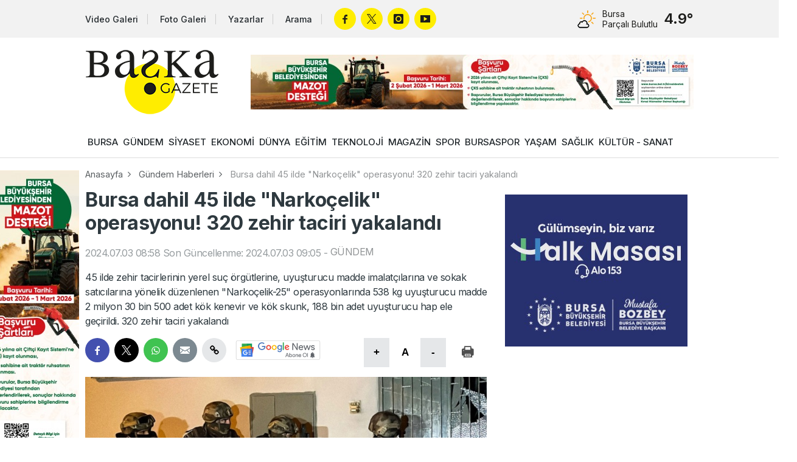

--- FILE ---
content_type: text/html; charset=utf-8
request_url: https://www.baskagazete.com/haber/bursa-dahil-45-ilde-narkocelik-operasyonu-320-zehir-taciri-yakalandi-122622.html
body_size: 8465
content:
<!DOCTYPE html>
<html lang="tr">
<head>
<meta charset="utf-8">
<title>Bursa dahil 45 ilde "Narkoçelik" operasyonu! 320 zehir taciri yakalandı - Gündem Haberleri - Başka Gazete</title>
<meta name="description" content="45 ilde zehir tacirlerinin yerel suç örgütlerine, uyuşturucu madde imalatçılarına ve sokak satıcılarına yönelik düzenlenen &quot;Narkoçelik-25&quot; operasyonlarında 538 kg uyuşturucu madde 2 milyon 30 bin 500 adet kök kenevir ve kök skunk, 188 bin adet uyuşturucu hap ele geçirildi. 320 zehir taciri yakalandı" />
<meta property="og:type" content="article" />
<meta property="og:title" content="Bursa dahil 45 ilde &quot;Narkoçelik&quot; operasyonu! 320 zehir taciri yakalandı" />
<meta property="og:description" content="45 ilde zehir tacirlerinin yerel suç örgütlerine, uyuşturucu madde imalatçılarına ve sokak satıcılarına yönelik düzenlenen &quot;Narkoçelik-25&quot; operasyonlarında 538 kg uyuşturucu madde 2 milyon 30 bin 500 adet kök kenevir ve kök skunk, 188 bin adet uyuşturucu hap ele geçirildi. 320 zehir taciri yakalandı" />
<meta property="og:image" content="https://cdn.baskagazete.com/haber/2024/07/03/122622-45-ilde-narkocelik-operasyonu-320-zehir-taciri-yakalandi-6684e94fdad1a.jpg" />
<meta property="og:image:type" content="image/jpeg" />
<meta property="og:image:width" content="900" />
<meta property="og:image:height" content="495" />
<meta property="og:image:alt" content="Bursa dahil 45 ilde &quot;Narkoçelik&quot; operasyonu! 320 zehir taciri yakalandı" />
<meta property="og:url" content="https://www.baskagazete.com/haber/bursa-dahil-45-ilde-narkocelik-operasyonu-320-zehir-taciri-yakalandi-122622.html" />
<meta property="og:site_name" content="Başka Gazete" />
<meta name="twitter:card" content="summary_large_image" />
<meta name="twitter:url" content="https://www.baskagazete.com/haber/bursa-dahil-45-ilde-narkocelik-operasyonu-320-zehir-taciri-yakalandi-122622.html" />
<meta name="twitter:domain" content="https://www.baskagazete.com/" />
<meta name="twitter:site" content="baskagazetecom" />
<meta name="twitter:title" content="Bursa dahil 45 ilde &quot;Narkoçelik&quot; operasyonu! 320 zehir taciri yakalandı" />
<meta name="twitter:description" content="45 ilde zehir tacirlerinin yerel suç örgütlerine, uyuşturucu madde imalatçılarına ve sokak satıcılarına yönelik düzenlenen &quot;Narkoçelik-25&quot; operasyonlarında 538 kg uyuşturucu madde 2 milyon 30 bin 500 adet kök kenevir ve kök skunk, 188 bin adet uyuşturucu hap ele geçirildi. 320 zehir taciri yakalandı" />
<meta name="twitter:image:src" content="https://cdn.baskagazete.com/haber/2024/07/03/122622-45-ilde-narkocelik-operasyonu-320-zehir-taciri-yakalandi-6684e94fdad1a.jpg" />
<meta http-equiv="refresh" content="300" />
<link rel="canonical" href="https://www.baskagazete.com/haber/bursa-dahil-45-ilde-narkocelik-operasyonu-320-zehir-taciri-yakalandi-122622.html" />
<link rel="amphtml" href="https://m.baskagazete.com/haber/amp-bursa-dahil-45-ilde-narkocelik-operasyonu-320-zehir-taciri-yakalandi-122622.html" />

<link rel="shortcut icon" type="image/x-icon" href="/images/favicon.png" />


<script src="/assets/js/plugins.js?1769799023"></script>
<script src="/assets/js/re.js?1769799023"></script>

<link href="https://fonts.googleapis.com/css2?family=Inter:wght@400;500;600;700&display=swap" rel="stylesheet">
<link rel="stylesheet" href="/assets/css/re.css?1769799023" type="text/css" media="screen" />

<script async src="https://www.googletagmanager.com/gtag/js?id=G-8FRGY35ENG"></script>
<script>window.dataLayer = window.dataLayer || []; function gtag(){dataLayer.push(arguments);} gtag('js', new Date()); gtag('config', 'G-8FRGY35ENG');</script><link rel="stylesheet" href="/assets/css/news-detail.css?1769799023" type="text/css" media="screen" />
<link rel="stylesheet" href="/assets/css/yorumlar.css?1769799023" type="text/css" media="screen" />
<link rel="stylesheet" href="/assets/fontello/css/fontello.css" type="text/css" media="screen" />
<script src="/assets/js/yorumlar.js?1769799023"></script>
<script type="application/ld+json">{"@context":"https://schema.org","@type":"WebSite","url":"https://www.baskagazete.com"}</script>
<script type="application/ld+json">{"@context":"https://schema.org","@type":"NewsMediaOrganization","url":"https://www.baskagazete.com","name":"Başka Gazete","logo":"https://www.baskagazete.com/images/logo.png","sameAs":["https://www.facebook.com/baskagzt/","https://x.com/baskagazetecom","https://www.youtube.com/@baskagazete","https://www.instagram.com/baskagazeteyiz/"]}</script>
<script type="application/ld+json">{"@context":"https://schema.org","@type":"NewsArticle","headline":"Bursa dahil 45 ilde \"Narkoçelik\" operasyonu! 320 zehir taciri yakalandı","articleSection":"GÜNDEM","dateCreated":"2024-07-03T08:58:27+03:00","datePublished":"2024-07-03T08:58:27+03:00","dateModified":"2024-07-03T08:58:27+03:00","wordCount":226,"genre":"news","mainEntityOfPage":{"@type":"WebPage","@id":"https://www.baskagazete.com/haber/bursa-dahil-45-ilde-narkocelik-operasyonu-320-zehir-taciri-yakalandi-122622.html"},"articleBody":"İçişleri Bakanı Ali Yerlikaya, Emniyet Genel Müdürlüğü Narkotik Suçlarla Mücadele Başkanlığı ve Jandarma Genel Komutanlığı KOM Daire Başkanlığı koordinesinde; İl Emniyet Müdürlükleri ve İl Jandarma Komutanlıklarınca; 765 ekip, 1910 personel, 9 hava aracı ve 26 narkotik dedektör köpeğinin katılımıyla 45 ilde \"Narkoçelik-25\" operasyonlarının düzenlendiğini duyurdu.\r\n\r\nOperasyonlarda 538 kg uyuşturucu madde, 2 milyon 30 bin 500 adet kök kenevir ve kök skunk, 188 bin adet uyuşturucu hap ele geçirildi. 320 zehir taciri yakalandı.\r\n\r\n\"Zehir tacirlerine karşı operasyonlarımız artarak devam edecek\"\r\n\r\nYerlikaya sosyal medya hesabından yaptığı bilgilendirmede şu ifadeleri kullandı:\r\n\r\n\"Aziz milletimizin bilmesini isterim ki; ülkemizi zehir tacirlerinden ve sokak satıcılarından temizlemeye kararlıyız. Ülkemizin dört bir yanında zehir tacirlerine karşı operasyonlarımız artarak devam edecek. Operasyonları gerçekleştiren kahraman polislerimizi, kahraman jandarmamızı ve Gümrük Muhafaza ekiplerimizi tebrik ediyorum. Allah ayağınıza taş değdirmesin. Milletimizin duası sizinle.\"\r\n\r\n\r\n\r\n\r\n4&#65039;&#8419;5&#65039;&#8419; İlde Emniyetimiz ve Jandarmamız tarafından Zehir Tacirlerinin Yerel Suç Örgütlerine, Uyuşturucu Madde İmalatçılarına ve Sokak Satıcılarına yönelik düzenlenen \"NARKOÇELİK-25\" operasyonlarında;\r\n5&#65039;&#8419;3&#65039;&#8419;8&#65039;&#8419; Kg Uyuşturucu Madde,\r\n2&#65039;&#8419; Milyon 3&#65039;&#8419;0&#65039;&#8419; Bin 5&#65039;&#8419;0&#65039;&#8419;0&#65039;&#8419; adet kök kenevir ve kök... pic.twitter.com/4P56c3tGGB\r\n-- Ali Yerlikaya (@AliYerlikaya) July 3, 2024\r\n","description":"45 ilde zehir tacirlerinin yerel suç örgütlerine, uyuşturucu madde imalatçılarına ve sokak satıcılarına yönelik düzenlenen \"Narkoçelik-25\" operasyonlarında 538 kg uyuşturucu madde 2 milyon 30 bin 500 adet kök kenevir ve kök skunk, 188 bin adet uyuşturucu hap ele geçirildi. 320 zehir taciri yakalandı","inLanguage":"tr-TR","image":{"@type":"ImageObject","url":"https://cdn.baskagazete.com/haber/2024/07/03/122622-45-ilde-narkocelik-operasyonu-320-zehir-taciri-yakalandi-6684e94fdad1a.jpg","width":"900","height":"495","caption":"Bursa dahil 45 ilde \"Narkoçelik\" operasyonu! 320 zehir taciri yakalandı"},"publishingPrinciples":"https://www.baskagazete.com/gizlilik-politikamiz.html","isFamilyFriendly":"http://schema.org/True","isAccessibleForFree":"http://schema.org/True","publisher":{"@type":"Organization","name":"Başka Gazete","logo":"https://www.baskagazete.com/images/logo.png"}}</script>
</head>
<body class="white">
    
    <script>RE.imp("https://www.baskagazete.com/imp/haber-122622.js");</script>
    
    <script>RE.detectmobilebrowser();</script>
<div class="header ">
    <div class="top">
        <div class="container">
            <div class="colgroup col-middle">
                <div class="col-hd-9 col-lg-9">
                        <a href="/video/" class="link tv">Video Galeri</a>
                        <a href="/galeri/" class="link gallery">Foto Galeri</a> 
                        <a href="/yazarlar/" class="link writers">Yazarlar</a>
                        <a href="/arama/" class="link search">Arama</a>
                        <div class="socials">
                            <a href="https://www.facebook.com/baskagzt/" target="_blank" rel="nofollow" class="facebook"></a>                            <a href="https://x.com/baskagazetecom/" target="_blank" rel="nofollow" class="twitter"></a>                            <a href="https://www.instagram.com/baskagazeteyiz/" target="_blank" rel="nofollow" class="instagram"></a>                            <a href="https://www.youtube.com/@baskagazete" target="_blank" rel="nofollow" class="youtube"></a>                        </div>
                </div>
                <div class="col-hd-3 col-lg-3">
                    <div class="weather-forecast">
                        <div class="table middle">
                            <div class="table-cell nowrap">
                                <div class="wu wu-partlycloudy"></div>
                            </div>
                            <div class="table-cell">
                                <h6>Bursa</h6>
                                <h5>Parçalı Bulutlu</h5>
                            </div>
                            <div class="table-cell nowrap">
                                <span>4.9°</span>
                            </div>
                        </div>
                    </div>
                </div>
            </div>
        </div>
    </div>
    <div class="container scope">
        <div class="table middle">
            <div class="table-cell">
                <a href="/" class="ml" title="Başka Gazete"><img src="/images/logo.png" alt="Başka Gazete" /></a>
            </div>
            <div class="table-cell nowrap">
                <ins data-ad-zoneid="2"></ins>
            </div>
        </div>
    </div>
    <nav>
        <div class="container">
                             <a class=" " href="/bursa">BURSA</a>
                            <a class=" " href="/gundem">GÜNDEM</a>
                            <a class=" " href="/siyaset">SİYASET</a>
                            <a class=" " href="/ekonomi">EKONOMİ</a>
                            <a class=" " href="/dunya">DÜNYA</a>
                            <a class=" " href="/egitim">EĞİTİM</a>
                            <a class=" " href="/teknoloji">TEKNOLOJİ</a>
                            <a class=" " href="/magazin">MAGAZİN</a>
                            <a class=" " href="/spor">SPOR</a>
                            <a class=" " href="/bursaspor">BURSASPOR</a>
                            <a class=" " href="/yasam">YAŞAM</a>
                            <a class=" " href="/saglik">SAĞLIK</a>
                            <a class=" " href="/kultur-sanat">KÜLTÜR - SANAT</a>
                    </div>
    </nav>
</div>
    <div class="container">
             
            
             <div id="haber-container">
             
             <div class="infinite-item" data-id="122622" data-modul="1" data-category-id="12">
             
                 <div class="advertisement" id="pageskinsol" style="left: -185px; margin-top: 20px;">
    <div>
        <ins data-ad-zoneid="3"></ins>
    </div>
    <div style="margin-top: 10px;">
        <ins data-ad-zoneid="4"></ins>
    </div>
    <div style="margin-top: 10px;">
        
        <ins data-ad-zoneid="5"></ins>
    </div>
    <div style="margin-top: 10px;">
        <ins data-ad-zoneid="6"></ins>
    </div>
</div>


<div class="advertisement" id="pageskinsag" style="right: -185px; margin-top: 20px;">
    <div>
        <ins data-ad-zoneid="7"></ins>
    </div>
    <div style="margin-top: 10px;">
        <ins data-ad-zoneid="8"></ins>
    </div>
    <div style="margin-top: 10px;">
        <ins data-ad-zoneid="9"></ins>
    </div>
    <div style="margin-top: 10px;">
        <ins data-ad-zoneid="10"></ins>
    </div>
</div>
                 
                            <div class="breadcrumb">
                                    <a href="/">Anasayfa</a>
                                    <a href="/gundem">Gündem Haberleri</a>
                                    <a href="/haber/bursa-dahil-45-ilde-narkocelik-operasyonu-320-zehir-taciri-yakalandi-122622.html">Bursa dahil 45 ilde "Narkoçelik" operasyonu! 320 zehir taciri yakalandı</a>
                            </div>
            
            
                            <div class="colgroup">
                                         <div class="sol-icerik col-hd-8 col-lg-8">






                                                 <div class="card">
                                                         <div class="description">
                                                                 <h2 class="title news-title">Bursa dahil 45 ilde "Narkoçelik" operasyonu! 320 zehir taciri yakalandı</h2>
                                                                 <p style="opacity: 0.5" class="news-time">
                                                                         <span>2024.07.03 08:58</span>
                                                                         <span>Son Güncellenme: 2024.07.03 09:05</span>
                                                                         <span>-</span>
                                                                         <a href="/gundem">GÜNDEM</a>
                                                                 </p>
                                                                 <p class="news-subtitle">45 ilde zehir tacirlerinin yerel suç örgütlerine, uyuşturucu madde imalatçılarına ve sokak satıcılarına yönelik düzenlenen "Narkoçelik-25" operasyonlarında 538 kg uyuşturucu madde 2 milyon 30 bin 500 adet kök kenevir ve kök skunk, 188 bin adet uyuşturucu hap ele geçirildi. 320 zehir taciri yakalandı</p>
                                                                 <div class="inverse">
                                                                         <div class="tools">
                                                                                 <div class="table">
                                                                                         <div class="table-cell nosize">
                                                                                                 <div class="socials">
                                                                                                        <a href="javascript:void(0);" onclick="RE.share('fb');" class="facebook"></a>
                                                                                                        <a href="javascript:void(0);" onclick="RE.share('tw');" class="twitter"></a>
                                                                                                        <a href="javascript:void(0);" onclick="RE.share('wa');" class="whatsapp"></a>
                                                                                                        <a href="javascript:void(0);" onclick="RE.share('em');" class="email"></a>
                                                                                                        <a href="javascript:void(0);" onclick="RE.share('copy');" class="copy"></a>
                                                                                                 </div>

                                                                                                                                                                                                       <a href="https://news.google.com/publications/CAAqKggKIiRDQklTRlFnTWFoRUtEMkpoYzJ0aFoyRjZaWFJsTG1OdmJTZ0FQAQ?ceid=TR:tr&oc=3" target="_blank" style="margin-top: 10px; margin-left: 10px;" >
                                                                                                         <img src="/assets/images/google-news-subscribe-white.svg" width="140" height="32" alt="" />
                                                                                                     </a>
                                                                                                 
                                                                                                                                                                                          </div>
                                                                                         <div class="table-cell nowrap nosize">

                                                                                                 <button onclick="RE.fontarti();" class="link enlarge">+</button>
                                                                                                 <button onclick="RE.fontdefault();" class="link text">A</button>
                                                                                                 <button onclick="RE.fonteksi();" class="link minimize">-</button>

                                                                                                 <button onclick="RE.haberyazdir(122622);" class="link print"></button>
                                                                                         </div>
                                                                                 </div>
                                                                         </div>

                                                                         <img src="https://cdn.baskagazete.com/haber/2024/07/03/122622-45-ilde-narkocelik-operasyonu-320-zehir-taciri-yakalandi-6684e94fdad1a.jpg" class="news-image" width="780" alt="Bursa dahil 45 ilde &quot;Narkoçelik&quot; operasyonu! 320 zehir taciri yakalandı">

                                                                                                                                          </div>



                                                                 <div class="news-text">
                                                                     <p><strong>İçişleri Bakanı Ali Yerlikaya</strong>, Emniyet Genel Müdürlüğü<strong> Narkotik Suçlarla Mücadele Başkanlığı</strong> ve Jandarma Genel Komutanlığı KOM Daire Başkanlığı koordinesinde; İl Emniyet Müdürlükleri ve İl Jandarma Komutanlıklarınca; 765 ekip, 1910 personel, 9 hava aracı ve 26 narkotik dedektör köpeğinin katılımıyla 45 ilde "Narkoçelik-25" operasyonlarının düzenlendiğini duyurdu.</p>

<p>Operasyonlarda 538 kg uyuşturucu madde, 2 milyon 30 bin 500 adet kök kenevir ve kök skunk, 188 bin adet uyuşturucu hap ele geçirildi. 320 zehir taciri yakalandı.</p>

<p><strong>"Zehir tacirlerine karşı operasyonlarımız artarak devam edecek"</strong></p>

<p>Yerlikaya sosyal medya hesabından yaptığı bilgilendirmede şu ifadeleri kullandı:</p>

<p>"Aziz milletimizin bilmesini isterim ki; ülkemizi zehir tacirlerinden ve sokak satıcılarından temizlemeye kararlıyız. Ülkemizin dört bir yanında zehir tacirlerine karşı operasyonlarımız artarak devam edecek. Operasyonları gerçekleştiren kahraman polislerimizi, kahraman jandarmamızı ve Gümrük Muhafaza ekiplerimizi tebrik ediyorum. Allah ayağınıza taş değdirmesin. Milletimizin duası sizinle."</p>

<p></p>

<blockquote class="twitter-tweet">
<p dir="ltr" lang="tr">4&#65039;&#8419;5&#65039;&#8419; İlde Emniyetimiz ve Jandarmamız tarafından Zehir Tacirlerinin Yerel Suç Örgütlerine, Uyuşturucu Madde İmalatçılarına ve Sokak Satıcılarına yönelik düzenlenen "NARKOÇELİK-25" operasyonlarında;<br />
5&#65039;&#8419;3&#65039;&#8419;8&#65039;&#8419; Kg Uyuşturucu Madde,<br />
2&#65039;&#8419; Milyon 3&#65039;&#8419;0&#65039;&#8419; Bin 5&#65039;&#8419;0&#65039;&#8419;0&#65039;&#8419; adet kök kenevir ve kök... <a href="https://t.co/4P56c3tGGB">pic.twitter.com/4P56c3tGGB</a></p>
-- Ali Yerlikaya (@AliYerlikaya) <a href="https://twitter.com/AliYerlikaya/status/1808365647258108035?ref_src=twsrc%5Etfw">July 3, 2024</a></blockquote>
<script async src="https://platform.twitter.com/widgets.js" charset="utf-8"></script>

                                                                                                                                      </div>

                                                                 
                                                                     <script>
                                                                        (function() {
                                                                             const currentDomain = window.location.hostname.split('.').slice(-2).join('.');
                                                                             document.querySelectorAll('.news-text iframe').forEach(function(iframe) {
                                                                                 const src = iframe.getAttribute('src');
                                                                                 if (src && (src.includes(currentDomain) || src.includes('youtube.com'))) {
                                                                                     iframe.classList.add('iframe-video');
                                                                                 }
                                                                             });
                                                                         })();
                                                                     </script>
                                                                 
                                                                 <div class="inverse">
                                                                         <div class="tools">
                                                                                 <div class="table">
                                                                                         <div class="table-cell nosize">
                                                                                                 <div class="socials">
                                                                                                        <a href="javascript:void(0);" onclick="RE.share('fb');" class="facebook"></a>
                                                                                                        <a href="javascript:void(0);" onclick="RE.share('tw');" class="twitter"></a>
                                                                                                        <a href="javascript:void(0);" onclick="RE.share('wa');" class="whatsapp"></a>
                                                                                                        <a href="javascript:void(0);" onclick="RE.share('em');" class="email"></a>
                                                                                                        <a href="javascript:void(0);" onclick="RE.share('copy');" class="copy"></a>
                                                                                                 </div>
                                                                                                                                                                                                       <a href="https://news.google.com/publications/CAAqKggKIiRDQklTRlFnTWFoRUtEMkpoYzJ0aFoyRjZaWFJsTG1OdmJTZ0FQAQ?ceid=TR:tr&oc=3" target="_blank" style="margin-top: 10px; margin-left: 10px;" >
                                                                                                         <img src="/assets/images/google-news-subscribe-white.svg" width="140" height="32" alt="" />
                                                                                                     </a>
                                                                                                                                                                                          </div>
                                                                                         <div class="table-cell nowrap nosize">
                                                                                                 <button onclick="RE.fontarti();" class="link enlarge">+</button>
                                                                                                 <button onclick="RE.fontdefault();" class="link text">A</button>
                                                                                                 <button onclick="RE.fonteksi();" class="link minimize">-</button>
                                                                                                 <button onclick="RE.haberyazdir(122622);" class="link print"></button>
                                                                                         </div>
                                                                                 </div>
                                                                         </div>

                                                                 </div>

                                                         </div>



                                                 </div>


                                                                                                      <div class="card row">
                                                         <section id="yorumlar_1_122622" class="yorumlar" data-id="122622" data-modul="1"></section>


                                                     </div>
                                                 




                                                 <div class="card row">
                                                         <div class="title-row black-text orange-round">
                                                                 <h6>İLGİLİNİZİ ÇEKECEK HABERLER</h6>
                                                                 <div>
                                                                         <span></span>
                                                                         <span></span>
                                                                         <span></span>
                                                                 </div>
                                                         </div>
                                                         <div class="colgroup col-hd-6 col-lg-6">
                                                                 
                                                                                                                                              <div class="">
                                                                             <a href="/haber/sosyal-medyadan-kandirip-tecavuz-ettiler-parasini-ve-telefonunu-gasp-ettiler-218541.html" title="Sosyal medyadan kandırıp tecavüz ettiler, parasını ve telefonunu gasp ettiler" class="news-card style-5">
                                                                                                                                                                            <img src="https://cdn.baskagazete.com/th/haber/20260203/380x209/218541-sosyal-medyadan-kandirip-tecavuz-ettiler-parasini-ve-telefonunu-gasp-ettiler-698198f0824a0.webp" width="100%" alt="" />
                                                                                                                                                                      <div class="caption">
                                                                                       <h6>Sosyal medyadan kandırıp tecavüz ettiler, parasını ve telefonunu gasp ettiler</h6>
                                                                                   </div>
                                                                           </a>
                                                                         </div>
                                                                                                                                              <div class="">
                                                                             <a href="/haber/enag-2026-ocak-ayi-enflasyonunu-acikladi-218537.html" title="ENAG 2026 ocak ayı enflasyonunu açıkladı" class="news-card style-5">
                                                                                                                                                                            <img src="https://cdn.baskagazete.com/th/haber/20260203/380x209/218537-enag-2026-ocak-ayi-enflasyonunu-acikladi-6981935dc8f5f.webp" width="100%" alt="" />
                                                                                                                                                                      <div class="caption">
                                                                                       <h6>ENAG 2026 ocak ayı enflasyonunu açıkladı</h6>
                                                                                   </div>
                                                                           </a>
                                                                         </div>
                                                                                                                                              <div class="">
                                                                             <a href="/haber/osmangazi-de-liseler-arasi-muzik-yarismasi-nin-on-elemeleri-gerceklestirildi-218538.html" title="Osmangazi&#039;de Liseler Arası Müzik Yarışması&#039;nın ön elemeleri gerçekleştirildi" class="news-card style-5">
                                                                                                                                                                            <img src="https://cdn.baskagazete.com/th/haber/20260203/380x209/218538-osmangazi-de-liseler-arasi-muzik-yarismasi-nda-on-eleme-heyecani-698196f59ad49.webp" width="100%" alt="" />
                                                                                                                                                                      <div class="caption">
                                                                                       <h6>Osmangazi'de Liseler Arası Müzik Yarışması'nın ön elemeleri gerçekleştirildi</h6>
                                                                                   </div>
                                                                           </a>
                                                                         </div>
                                                                                                                                              <div class="">
                                                                             <a href="/haber/bursa-da-bicakli-kavgada-kan-akti-218536.html" title="Bursa&#039;da bıçaklı kavgada kan aktı!" class="news-card style-5">
                                                                                                                                                                            <img src="https://cdn.baskagazete.com/th/haber/20260203/380x209/218536-bursa-da-bicakli-kavga-1-agir-yarali-698193c7d179b.webp" width="100%" alt="" />
                                                                                                                                                                      <div class="caption">
                                                                                       <h6>Bursa'da bıçaklı kavgada kan aktı!</h6>
                                                                                   </div>
                                                                           </a>
                                                                         </div>
                                                                                                                                              <div class="infinytdel">
                                                                             <a href="/haber/bursa-buyuksehir-belediyesinin-mazot-destegi-basvurulari-basladi-218535.html" title="Bursa Büyükşehir Belediyesinin mazot desteği başvuruları başladı" class="news-card style-5">
                                                                                                                                                                            <img src="https://cdn.baskagazete.com/th/haber/20260203/380x209/218535-bursa-buyuksehir-in-mazot-destegi-basvurulari-basladi-69819282c49f3.webp" width="100%" alt="" />
                                                                                                                                                                      <div class="caption">
                                                                                       <h6>Bursa Büyükşehir Belediyesinin mazot desteği başvuruları başladı</h6>
                                                                                   </div>
                                                                           </a>
                                                                         </div>
                                                                                                                                              <div class="infinytdel">
                                                                             <a href="/haber/bitcoin-de-frene-basildi-218540.html" title="Bitcoin&#039;de frene basıldı" class="news-card style-5">
                                                                                                                                                                            <img src="https://cdn.baskagazete.com/th/haber/20260203/380x209/218540-bitcoin-de-frene-basildi-698198958a826.webp" width="100%" alt="" />
                                                                                                                                                                      <div class="caption">
                                                                                       <h6>Bitcoin'de frene basıldı</h6>
                                                                                   </div>
                                                                           </a>
                                                                         </div>
                                                                                                                                      
                                                                     

                                                         </div>
                                                 </div>







                                         </div>
                                         <div class="sag-sidebar col-hd-4 col-lg-4">


                                             <div class="card padding-2 ads" style="text-align: center;">
                                                <ins data-ad-zoneid="11"></ins>
                                             </div>
                                             <div class="card padding-2 ads" style="text-align: center;">
                                                <ins data-ad-zoneid="12"></ins>
                                             </div>

                                             <div class="card padding-2 ads" style="text-align: center;">
                                                 <ins data-ad-zoneid="13"></ins>
                                              </div>
                                              <div class="card padding-2 ads" style="text-align: center;">
                                                 <ins data-ad-zoneid="14"></ins>
                                              </div>

                                             
                                             
                                                 

    <a href="/haber/trafikte-ilginc-goruntu-elektrikli-valizle-yolculuk-195474.html" class="news-card style-6" >

        <img src="https://cdn.baskagazete.com/manset/45157-6952609860506.webp" alt="Trafikte ilginç  görüntü: Elektrikli valizle yolculuk"   />

                    <div class="caption">
                <h6>Trafikte ilginç  görüntü: Elektrikli valizle yolculuk</h6>
            </div>
        
    </a>
    


    <a href="/haber/whatsapp-a-canli-fotograflar-ve-yeni-ozellikler-geldi-199522.html" class="news-card style-6" >

        <img src="https://cdn.baskagazete.com/manset/46297-69525e9266cfc.webp" alt="WhatsApp&#039;a canlı fotoğraflar ve yeni özellikler geldi"   />

                    <div class="caption">
                <h6>WhatsApp'a canlı fotoğraflar ve yeni özellikler geldi</h6>
            </div>
        
    </a>
    


    <a href="/haber/bursa-da-ezana-uluyan-sokak-kopegi-hem-duygulandirdi-hem-dusundurdu-209241.html" class="news-card style-6" >

        <img src="https://cdn.baskagazete.com/manset/49142-69525dc920df8.webp" alt="Bursa&#039;da ezana uluyan sokak köpeği hem duygulandırdı hem düşündürdü"   />

                    <div class="caption">
                <h6>Bursa'da ezana uluyan sokak köpeği hem duygulandırdı hem düşündürdü</h6>
            </div>
        
    </a>
    
                                             


                                            <div class="card row infinytdel">
                                                    <div class="title-row black-text orange-round">
                                                            <h6>EN ÇOK OKUNAN HABERLER</h6>
                                                            <div>
                                                                    <span></span>
                                                                    <span></span>
                                                                    <span></span>
                                                            </div>
                                                    </div>
                                                    <div class="most-read-stories">
                                                                                                                            <a href="bursa-da-20-isci-gida-zehirlenmesi-suphesiyle-hastaneye-kaldirildi-218515.html" title="Bursa&#039;da 20 işçi gıda zehirlenmesi şü...">Bursa'da 20 işçi gıda zehirlenmesi şü...</a>
                                                                                                                            <a href="hatay-da-asi-nehri-ne-dusen-genc-kayboldu-218521.html" title="Hatay&#039;da Asi Nehri&#039;ne düşen genç kayb...">Hatay'da Asi Nehri'ne düşen genç kayb...</a>
                                                                                                                            <a href="kocaelispor-teknik-direktoru-selcuk-inan-plan-tuttu-ama-skora-gidemedik-218522.html" title="Kocaelispor Teknik Direktörü Selçuk İ...">Kocaelispor Teknik Direktörü Selçuk İ...</a>
                                                                                                                            <a href="isinmak-icin-yaktigi-ates-yangina-sebep-oldu-218518.html" title="Isınmak için yaktığı ateş, yangına se...">Isınmak için yaktığı ateş, yangına se...</a>
                                                                                                                            <a href="mukremin-gezgin-gozaltina-alindi-218514.html" title="Mükremin Gezgin gözaltına alındı">Mükremin Gezgin gözaltına alındı</a>
                                                                                                                            <a href="merkez-bankasi-na-ust-duzey-2-atama-218510.html" title="Merkez Bankası&#039;na üst düzey 2 atama!">Merkez Bankası'na üst düzey 2 atama!</a>
                                                                                                                            <a href="islam-memis-ten-uyari-altin-ve-gumuste-sert-dalga-kapida-218520.html" title="İslam Memiş&#039;ten uyarı: Altın ve gümüş...">İslam Memiş'ten uyarı: Altın ve gümüş...</a>
                                                                                                                            <a href="trump-tan-iran-a-anlasamazsak-kotu-seyler-olacak-mesaji-218519.html" title="Trump&#039;tan İran&#039;a &quot;anlaşamazsak kötü ş...">Trump'tan İran'a "anlaşamazsak kötü ş...</a>
                                                                                                                            <a href="kredi-kartlarinda-takip-orani-son-bes-yilin-zirvesine-cikti-218508.html" title="Kredi kartlarında takip oranı son beş...">Kredi kartlarında takip oranı son beş...</a>
                                                                                                                            <a href="bursa-dahil-22-ilde-teror-orgutu-operasyonu-96-gozalti-218528.html" title="Bursa dahil 22 ilde terör örgütü oper...">Bursa dahil 22 ilde terör örgütü oper...</a>
                                                                                                                            <a href="epstein-sakasi-trump-i-kizdirdi-trevor-noah-a-dava-tehdidi-218509.html" title="Epstein şakası Trump&#039;ı kızdırdı: Trev...">Epstein şakası Trump'ı kızdırdı: Trev...</a>
                                                                                                                            <a href="abd-baskani-trump-tan-epstein-aciklamasi-ben-hic-gitmedim-asil-o-isimler-oradaydi-218507.html" title="ABD Başkanı Trump&#039;tan Epstein açıklam...">ABD Başkanı Trump'tan Epstein açıklam...</a>
                                                                                                                            <a href="cumhurbaskanligina-cevdet-yilmaz-vekalet-edecek-218511.html" title="Cumhurbaşkanlığına Cevdet Yılmaz veka...">Cumhurbaşkanlığına Cevdet Yılmaz veka...</a>
                                                                                                                            <a href="esenler-de-2-kisinin-olu-bulundugu-yangina-ait-detaylar-ortaya-cikti-218516.html" title="Esenler&#039;de 2 kişinin ölü bulunduğu ya...">Esenler'de 2 kişinin ölü bulunduğu ya...</a>
                                                                                                                            <a href="dijital-dunyada-cocuklarin-guclendirilmesine-yonelik-eylem-plani-genelgesi-resmi-gazete-de-218513.html" title="&quot;Dijital Dünyada Çocukların Güçlendir...">"Dijital Dünyada Çocukların Güçlendir...</a>
                                                                                                                </div>
                                            </div>

                                         </div>
                                 </div>
	</div>
        </div>                              
                                        
                                        
        
                     
    </div>
    <div class="row">
		<div class="card footer">
			<div class="container">
				<div class="colgroup">
					<div class="col-hd-9 col-lg-9">
						<div class="colgroup">
							<div class="col-hd-3 col-lg-3">
								<div class="title-row black-text orange-round">
									<h6>Başka Gazete</h6>
									<div>
										<span></span>
										<span></span>
										<span></span>
									</div>
								</div>
								<ul>
                                                                    <li><a href="/video/" title="Video Galeri">Video Galeri</a></li>
                                                                    <li><a href="/galeri/" title="Foto Galeri">Foto Galeri</a></li>
                                                                    <li><a href="/yazarlar/" title="Yazarlar">Yazarlar</a></li>
                                                                    
								</ul>
							</div>
							<div class="col-hd-3 col-lg-3">
								<div class="title-row black-text orange-round">
									<h6>Bilgi</h6>
									<div>
										<span></span>
										<span></span>
										<span></span>
									</div>
								</div>
								<ul>
                                                                    
                                                                    
									<li>
										<a href="/gizlilik-politikamiz.html">Gizlilik Politikamız</a>
									</li>
									<li>
										<a href="/kullanim-sartnamesi.html">Kullanım Şartnamesi</a>
									</li>
									
									<li>
										<a href="/kunye.html">Künye</a>
									</li>
									<li>
										<a href="/iletisim.html">İletişim</a>
									</li>
								</ul>
							</div>
							<div class="col-hd-6 col-lg-6">
								<div class="title-row black-text orange-round">
                                                                    <h6>İletişim</h6>
                                                                    <div>
                                                                            <span></span>
                                                                            <span></span>
                                                                            <span></span>
                                                                    </div>
								</div>
								<ul>
                                                                                                                                            <li><a href="/cdn-cgi/l/email-protection#1f76737a6b766c76725f7d7e6c747e787e657a6b7a317c7072" class="icon email"><span class="__cf_email__" data-cfemail="036a6f66776a706a6e4361627068626462796677662d606c6e">[email&#160;protected]</span></a></li>
                                                                                                                                        
                                                                                                                                            <li><a href="tel:+905161633233" class="icon phone">+90 (516) 163 32 33</a></li>
                                                                                                                                        
                                                                                                                                                                                                                        <li><a href="https://maps.app.goo.gl/FLu36CmLcVGpw4P3A" class="icon address">Cumhuriyet Mah. Yağmur (150) Sok. Çamlık Sitesi C Blok 12 C Kat: 3 Daire: 6 Nilüfer / Bursa</a></li>
                                                                                                                                                                                                                
                                                                    
                                                                                                                                            <li><a href="https://api.whatsapp.com/send?phone=+905161633233" target="_blank" class="icon whatsapp">Whatsapp Hattı: +90 (516) 163 32 33</a></li>
                                                                    								</ul>
							</div>
						</div>
					</div>
					<div class="col-hd-3 col-lg-3">
						<div class="title-row black-text orange-round">
							<h6>Diğer Platformlar</h6>
							<div>
								<span></span>
								<span></span>
								<span></span>
							</div>
						</div>
						<div class="socials">
                                                    <a href="https://www.facebook.com/baskagzt/" target="_blank" rel="nofollow" class="facebook"></a>                                                    <a href="https://x.com/baskagazetecom/" target="_blank" rel="nofollow" class="twitter"></a>                                                    <a href="https://www.instagram.com/baskagazeteyiz/" target="_blank" rel="nofollow" class="instagram"></a>                                                    <a href="https://www.youtube.com/@baskagazete" target="_blank" rel="nofollow" class="youtube"></a>                                                </div>
						<div class="row">
							<div class="table middle">
								<div class="table-cell nowrap" style="padding-right: 10px">
                                                                    <br >
                                                                        <a href="https://apps.apple.com/tr/app/ba%C5%9Fka-gazete/id6752247504" target="_blank" class="app-store"></a>                
                                                                                                                                        
                                                                     <br >
                                                                        <a href="https://play.google.com/store/apps/details?id=com.baska.gazete" target="_blank" class="google-play"></a>
                                                                    								</div>
							</div>
						</div>
					</div>
				</div>
			</div>
		</div>
	</div>

	<div class="copyright">
		<div class="container">
			<div class="colgroup col-middle">
				<div class="col-hd-3 col-lg-3">
                                    <a href="/" title="Başka Gazete">
                                        <img src="/images/logo-footer.png" alt="Başka Gazete" />
                                    </a>
				</div>
				<div class="col-hd-6 col-lg-6">
                                    <p>© Copyright 2026 Başka Gazete</p>
				</div>
				<div class="col-hd-3 col-lg-3">
                                    <div class="right">
                                        <a href="https://www.reyazilim.com/" target="_blank"><img src="/assets/images/reyazilim.png" alt="RE YAZILIM" /></a>
                                    </div>
				</div>
			</div>
		</div>
	</div>
	
          
    <script data-cfasync="false" src="/cdn-cgi/scripts/5c5dd728/cloudflare-static/email-decode.min.js"></script><script src="/ad-zones.js" async></script>
    
    <script>yorumlar.init('#yorumlar_1_122622');</script>
    <script src="/assets/js/infinite-scroll.js?1769799023"></script>
    <script>

    const infiniteScroll = new InfiniteNewsScroll({
        analytics: {
            enabled: true,
            gaId: 'G-8FRGY35ENG'
        },
        comments: {
            enabled: true,
            containerPrefix: 'yorumlar_1_',
            initFunction: 'yorumlar.init'
        },
        stickySidebarAd: {
            enabled: true,
            adCode: '<div class="ad-300x600"><ins data-ad-zoneid="30"></ins></div>',
        },
        autoPauseMedia: {
            enabled: true
        },
         onArticleChange: function(data) {
             console.log(data);
            /*const fixedTitle = document.querySelector('.haberFixed > strong');
            if (fixedTitle) {
                fixedTitle.innerHTML = data.title; // innerHTML kullan (HTML entity için)
            }*/
        },
        itemStyles: {
            paddingTop: '40px',        // '40px', '0px', vb.
            paddingBottom: '40px',     // '40px', '0px', vb.
            borderBottom: '3px solid #e0e0e0',     // '3px solid #e0e0e0', 'none', vb.
            marginBottom: '20px'      // '40px', '20px', '0px', vb.
        },
    });
    </script>
        
     
    
    
<script>(function(){function c(){var b=a.contentDocument||a.contentWindow.document;if(b){var d=b.createElement('script');d.innerHTML="window.__CF$cv$params={r:'9c7ff80ddae7879c',t:'MTc3MDEwMTE2Mw=='};var a=document.createElement('script');a.src='/cdn-cgi/challenge-platform/scripts/jsd/main.js';document.getElementsByTagName('head')[0].appendChild(a);";b.getElementsByTagName('head')[0].appendChild(d)}}if(document.body){var a=document.createElement('iframe');a.height=1;a.width=1;a.style.position='absolute';a.style.top=0;a.style.left=0;a.style.border='none';a.style.visibility='hidden';document.body.appendChild(a);if('loading'!==document.readyState)c();else if(window.addEventListener)document.addEventListener('DOMContentLoaded',c);else{var e=document.onreadystatechange||function(){};document.onreadystatechange=function(b){e(b);'loading'!==document.readyState&&(document.onreadystatechange=e,c())}}}})();</script></body>
</html>

--- FILE ---
content_type: text/html; charset=UTF-8
request_url: https://www.bursa.bel.tr/reklam/?w=160
body_size: 790
content:
<!doctype html>
<html lang="tr">

<head>
    <title>BBB banner</title>
    <meta name="viewport" content="width=device-width, initial-scale=1" />
    <style type='text/css'>
        body {
            margin: 0;
            height: 100%;
            background-color: transparent;
            width: 100%;
            text-align: center;
        }
        .img728{ width: 100%; max-width: 728px; }
        .img1100{ width: 100%; max-width:1100px; }
    </style>

</head>

<body class="reklam">
    <a rel="nofollow" target="_blank" href="?click=4d0c64eca8&site_id=218">
                    <img src="/dosyalar/reklam_kampanyalari/fo8dnw3addwkk8w.jpg" width="160px" height="600px" style="width: 160px !important; height: 600px !important;"/> 
            </a>
</body>

</html>

--- FILE ---
content_type: text/html; charset=UTF-8
request_url: https://www.bursa.bel.tr/reklam/?w=300
body_size: 791
content:
<!doctype html>
<html lang="tr">

<head>
    <title>BBB banner</title>
    <meta name="viewport" content="width=device-width, initial-scale=1" />
    <style type='text/css'>
        body {
            margin: 0;
            height: 100%;
            background-color: transparent;
            width: 100%;
            text-align: center;
        }
        .img728{ width: 100%; max-width: 728px; }
        .img1100{ width: 100%; max-width:1100px; }
    </style>

</head>

<body class="reklam">
    <a rel="nofollow" target="_blank" href="?click=f70fe5e75b&site_id=218">
                    <img src="/dosyalar/reklam_kampanyalari/e3byi8aarxsswss.jpg" width="300px" height="250px" style="width: 300px !important; height: 250px !important;" /> 
            </a>
</body>

</html>

--- FILE ---
content_type: text/html; charset=utf-8
request_url: https://www.baskagazete.com/haber/sosyal-medyadan-kandirip-tecavuz-ettiler-parasini-ve-telefonunu-gasp-ettiler-218541.html
body_size: 7289
content:
<!DOCTYPE html>
<html lang="tr">
<head>
<meta charset="utf-8">
<title>Sosyal medyadan kandırıp tecavüz ettiler, parasını ve telefonunu gasp ettiler - Gündem Haberleri - Başka Gazete</title>
<meta name="description" content="Hatay&#039;da sosyal medya üzerinden kandırdıkları 21 yaşındaki genç kadının kollarını bağlayıp tecavüz eden ve parası ile cep telefonunu gasp eden 2 şahıs mahkemece tutuklandı." />
<meta property="og:type" content="article" />
<meta property="og:title" content="Sosyal medyadan kandırıp tecavüz ettiler, parasını ve telefonunu gasp ettiler" />
<meta property="og:description" content="Hatay&#039;da sosyal medya üzerinden kandırdıkları 21 yaşındaki genç kadının kollarını bağlayıp tecavüz eden ve parası ile cep telefonunu gasp eden 2 şahıs mahkemece tutuklandı." />
<meta property="og:image" content="https://cdn.baskagazete.com/haber/2026/02/03/218541-sosyal-medyadan-kandirip-tecavuz-ettiler-parasini-ve-telefonunu-gasp-ettiler-698198f0824a0.webp" />
<meta property="og:image:type" content="image/jpeg" />
<meta property="og:image:width" content="900" />
<meta property="og:image:height" content="495" />
<meta property="og:image:alt" content="Sosyal medyadan kandırıp tecavüz ettiler, parasını ve telefonunu gasp ettiler" />
<meta property="og:url" content="https://www.baskagazete.com/haber/sosyal-medyadan-kandirip-tecavuz-ettiler-parasini-ve-telefonunu-gasp-ettiler-218541.html" />
<meta property="og:site_name" content="Başka Gazete" />
<meta name="twitter:card" content="summary_large_image" />
<meta name="twitter:url" content="https://www.baskagazete.com/haber/sosyal-medyadan-kandirip-tecavuz-ettiler-parasini-ve-telefonunu-gasp-ettiler-218541.html" />
<meta name="twitter:domain" content="https://www.baskagazete.com/" />
<meta name="twitter:site" content="baskagazetecom" />
<meta name="twitter:title" content="Sosyal medyadan kandırıp tecavüz ettiler, parasını ve telefonunu gasp ettiler" />
<meta name="twitter:description" content="Hatay&#039;da sosyal medya üzerinden kandırdıkları 21 yaşındaki genç kadının kollarını bağlayıp tecavüz eden ve parası ile cep telefonunu gasp eden 2 şahıs mahkemece tutuklandı." />
<meta name="twitter:image:src" content="https://cdn.baskagazete.com/haber/2026/02/03/218541-sosyal-medyadan-kandirip-tecavuz-ettiler-parasini-ve-telefonunu-gasp-ettiler-698198f0824a0.webp" />
<meta http-equiv="refresh" content="300" />
<link rel="canonical" href="https://www.baskagazete.com/haber/sosyal-medyadan-kandirip-tecavuz-ettiler-parasini-ve-telefonunu-gasp-ettiler-218541.html" />
<link rel="amphtml" href="https://m.baskagazete.com/haber/amp-sosyal-medyadan-kandirip-tecavuz-ettiler-parasini-ve-telefonunu-gasp-ettiler-218541.html" />

<link rel="shortcut icon" type="image/x-icon" href="/images/favicon.png" />


<script src="/assets/js/plugins.js?1769799023"></script>
<script src="/assets/js/re.js?1769799023"></script>

<link href="https://fonts.googleapis.com/css2?family=Inter:wght@400;500;600;700&display=swap" rel="stylesheet">
<link rel="stylesheet" href="/assets/css/re.css?1769799023" type="text/css" media="screen" />

<script async src="https://www.googletagmanager.com/gtag/js?id=G-8FRGY35ENG"></script>
<script>window.dataLayer = window.dataLayer || []; function gtag(){dataLayer.push(arguments);} gtag('js', new Date()); gtag('config', 'G-8FRGY35ENG');</script><link rel="stylesheet" href="/assets/css/news-detail.css?1769799023" type="text/css" media="screen" />
<link rel="stylesheet" href="/assets/css/yorumlar.css?1769799023" type="text/css" media="screen" />
<link rel="stylesheet" href="/assets/fontello/css/fontello.css" type="text/css" media="screen" />
<script src="/assets/js/yorumlar.js?1769799023"></script>
<script type="application/ld+json">{"@context":"https://schema.org","@type":"WebSite","url":"https://www.baskagazete.com"}</script>
<script type="application/ld+json">{"@context":"https://schema.org","@type":"NewsMediaOrganization","url":"https://www.baskagazete.com","name":"Başka Gazete","logo":"https://www.baskagazete.com/images/logo.png","sameAs":["https://www.facebook.com/baskagzt/","https://x.com/baskagazetecom","https://www.youtube.com/@baskagazete","https://www.instagram.com/baskagazeteyiz/"]}</script>
<script type="application/ld+json">{"@context":"https://schema.org","@type":"NewsArticle","headline":"Sosyal medyadan kandırıp tecavüz ettiler, parasını ve telefonunu gasp ettiler","articleSection":"GÜNDEM","dateCreated":"2026-02-03T09:41:59+03:00","datePublished":"2026-02-03T09:41:59+03:00","dateModified":"2026-02-03T09:41:59+03:00","wordCount":113,"genre":"news","mainEntityOfPage":{"@type":"WebPage","@id":"https://www.baskagazete.com/haber/sosyal-medyadan-kandirip-tecavuz-ettiler-parasini-ve-telefonunu-gasp-ettiler-218541.html"},"articleBody":"Olay, 1 Şubat günü İskenderun ilçesi Barıştepe Mahallesi'nde yaşandı.E.K. ile Y.Y. isimli 2 şahıs, sosyal medya üzerinden 21 yaşındaki S.B. isimli genç kadınla tanışarak buluştu.Şahıslar, S.B.'nin kollarını kabloyla bağlayarak tecavüz ettiler ve cep telefonu ile 2 bin 200 TL parasını gasp ettiler.Genç kadının ihbarı sonrası 2 şahıs, İl Emniyet Müdürlüğü ekipleri tarafından kısa sürede yakalandı.Şahıslar sevk edildikleri mahkemece tutuklanarak cezaevine teslim edildiler.Yapılan aramada suça konu; 2 adet bıçak, çekiç, 2 bin 200 TL para ve mağdur kişiyi bağladıkları kablo ele geçirildi.","description":"Hatay'da sosyal medya üzerinden kandırdıkları 21 yaşındaki genç kadının kollarını bağlayıp tecavüz eden ve parası ile cep telefonunu gasp eden 2 şahıs mahkemece tutuklandı.","inLanguage":"tr-TR","image":{"@type":"ImageObject","url":"https://cdn.baskagazete.com/haber/2026/02/03/218541-sosyal-medyadan-kandirip-tecavuz-ettiler-parasini-ve-telefonunu-gasp-ettiler-698198f0824a0.webp","width":"900","height":"495","caption":"Sosyal medyadan kandırıp tecavüz ettiler, parasını ve telefonunu gasp ettiler"},"publishingPrinciples":"https://www.baskagazete.com/gizlilik-politikamiz.html","isFamilyFriendly":"http://schema.org/True","isAccessibleForFree":"http://schema.org/True","publisher":{"@type":"Organization","name":"Başka Gazete","logo":"https://www.baskagazete.com/images/logo.png"}}</script>
</head>
<body class="white">
    
    <script>RE.imp("https://www.baskagazete.com/imp/haber-218541.js");</script>
    
    <script>RE.detectmobilebrowser();</script>
<div class="header ">
    <div class="top">
        <div class="container">
            <div class="colgroup col-middle">
                <div class="col-hd-9 col-lg-9">
                        <a href="/video/" class="link tv">Video Galeri</a>
                        <a href="/galeri/" class="link gallery">Foto Galeri</a> 
                        <a href="/yazarlar/" class="link writers">Yazarlar</a>
                        <a href="/arama/" class="link search">Arama</a>
                        <div class="socials">
                            <a href="https://www.facebook.com/baskagzt/" target="_blank" rel="nofollow" class="facebook"></a>                            <a href="https://x.com/baskagazetecom/" target="_blank" rel="nofollow" class="twitter"></a>                            <a href="https://www.instagram.com/baskagazeteyiz/" target="_blank" rel="nofollow" class="instagram"></a>                            <a href="https://www.youtube.com/@baskagazete" target="_blank" rel="nofollow" class="youtube"></a>                        </div>
                </div>
                <div class="col-hd-3 col-lg-3">
                    <div class="weather-forecast">
                        <div class="table middle">
                            <div class="table-cell nowrap">
                                <div class="wu wu-partlycloudy"></div>
                            </div>
                            <div class="table-cell">
                                <h6>Bursa</h6>
                                <h5>Parçalı Bulutlu</h5>
                            </div>
                            <div class="table-cell nowrap">
                                <span>4.9°</span>
                            </div>
                        </div>
                    </div>
                </div>
            </div>
        </div>
    </div>
    <div class="container scope">
        <div class="table middle">
            <div class="table-cell">
                <a href="/" class="ml" title="Başka Gazete"><img src="/images/logo.png" alt="Başka Gazete" /></a>
            </div>
            <div class="table-cell nowrap">
                <ins data-ad-zoneid="2"></ins>
            </div>
        </div>
    </div>
    <nav>
        <div class="container">
                             <a class=" " href="/bursa">BURSA</a>
                            <a class=" " href="/gundem">GÜNDEM</a>
                            <a class=" " href="/siyaset">SİYASET</a>
                            <a class=" " href="/ekonomi">EKONOMİ</a>
                            <a class=" " href="/dunya">DÜNYA</a>
                            <a class=" " href="/egitim">EĞİTİM</a>
                            <a class=" " href="/teknoloji">TEKNOLOJİ</a>
                            <a class=" " href="/magazin">MAGAZİN</a>
                            <a class=" " href="/spor">SPOR</a>
                            <a class=" " href="/bursaspor">BURSASPOR</a>
                            <a class=" " href="/yasam">YAŞAM</a>
                            <a class=" " href="/saglik">SAĞLIK</a>
                            <a class=" " href="/kultur-sanat">KÜLTÜR - SANAT</a>
                    </div>
    </nav>
</div>
    <div class="container">
             
            
             <div id="haber-container">
             
             <div class="infinite-item" data-id="218541" data-modul="1" data-category-id="12">
             
                 <div class="advertisement" id="pageskinsol" style="left: -185px; margin-top: 20px;">
    <div>
        <ins data-ad-zoneid="3"></ins>
    </div>
    <div style="margin-top: 10px;">
        <ins data-ad-zoneid="4"></ins>
    </div>
    <div style="margin-top: 10px;">
        
        <ins data-ad-zoneid="5"></ins>
    </div>
    <div style="margin-top: 10px;">
        <ins data-ad-zoneid="6"></ins>
    </div>
</div>


<div class="advertisement" id="pageskinsag" style="right: -185px; margin-top: 20px;">
    <div>
        <ins data-ad-zoneid="7"></ins>
    </div>
    <div style="margin-top: 10px;">
        <ins data-ad-zoneid="8"></ins>
    </div>
    <div style="margin-top: 10px;">
        <ins data-ad-zoneid="9"></ins>
    </div>
    <div style="margin-top: 10px;">
        <ins data-ad-zoneid="10"></ins>
    </div>
</div>
                 
                            <div class="breadcrumb">
                                    <a href="/">Anasayfa</a>
                                    <a href="/gundem">Gündem Haberleri</a>
                                    <a href="/haber/sosyal-medyadan-kandirip-tecavuz-ettiler-parasini-ve-telefonunu-gasp-ettiler-218541.html">Sosyal medyadan kandırıp tecavüz ettiler, parasını ve telefonunu gasp ettiler</a>
                            </div>
            
            
                            <div class="colgroup">
                                         <div class="sol-icerik col-hd-8 col-lg-8">






                                                 <div class="card">
                                                         <div class="description">
                                                                 <h2 class="title news-title">Sosyal medyadan kandırıp tecavüz ettiler, parasını ve telefonunu gasp ettiler</h2>
                                                                 <p style="opacity: 0.5" class="news-time">
                                                                         <span>2026.02.03 09:41</span>
                                                                         <span>Son Güncellenme: 2026.02.03 09:43</span>
                                                                         <span>-</span>
                                                                         <a href="/gundem">GÜNDEM</a>
                                                                 </p>
                                                                 <p class="news-subtitle">Hatay'da sosyal medya üzerinden kandırdıkları 21 yaşındaki genç kadının kollarını bağlayıp tecavüz eden ve parası ile cep telefonunu gasp eden 2 şahıs mahkemece tutuklandı.</p>
                                                                 <div class="inverse">
                                                                         <div class="tools">
                                                                                 <div class="table">
                                                                                         <div class="table-cell nosize">
                                                                                                 <div class="socials">
                                                                                                        <a href="javascript:void(0);" onclick="RE.share('fb');" class="facebook"></a>
                                                                                                        <a href="javascript:void(0);" onclick="RE.share('tw');" class="twitter"></a>
                                                                                                        <a href="javascript:void(0);" onclick="RE.share('wa');" class="whatsapp"></a>
                                                                                                        <a href="javascript:void(0);" onclick="RE.share('em');" class="email"></a>
                                                                                                        <a href="javascript:void(0);" onclick="RE.share('copy');" class="copy"></a>
                                                                                                 </div>

                                                                                                                                                                                                       <a href="https://news.google.com/publications/CAAqKggKIiRDQklTRlFnTWFoRUtEMkpoYzJ0aFoyRjZaWFJsTG1OdmJTZ0FQAQ?ceid=TR:tr&oc=3" target="_blank" style="margin-top: 10px; margin-left: 10px;" >
                                                                                                         <img src="/assets/images/google-news-subscribe-white.svg" width="140" height="32" alt="" />
                                                                                                     </a>
                                                                                                 
                                                                                                                                                                                          </div>
                                                                                         <div class="table-cell nowrap nosize">

                                                                                                 <button onclick="RE.fontarti();" class="link enlarge">+</button>
                                                                                                 <button onclick="RE.fontdefault();" class="link text">A</button>
                                                                                                 <button onclick="RE.fonteksi();" class="link minimize">-</button>

                                                                                                 <button onclick="RE.haberyazdir(218541);" class="link print"></button>
                                                                                         </div>
                                                                                 </div>
                                                                         </div>

                                                                         <img src="https://cdn.baskagazete.com/haber/2026/02/03/218541-sosyal-medyadan-kandirip-tecavuz-ettiler-parasini-ve-telefonunu-gasp-ettiler-698198f0824a0.webp" class="news-image" width="780" alt="Sosyal medyadan kandırıp tecavüz ettiler, parasını ve telefonunu gasp ettiler">

                                                                                                                                          </div>



                                                                 <div class="news-text">
                                                                     <p>Olay, 1 Şubat günü <strong>İskenderun</strong> ilçesi Barıştepe Mahallesi'nde yaşandı.</p><p>E.K. ile Y.Y. isimli 2 şahıs, sosyal medya üzerinden <strong>21 yaşındaki S.B. isimli genç kadınla tanışarak buluştu.</strong></p><p>Şahıslar, S.B.'nin <strong>kollarını kabloyla bağlayarak tecavüz ettiler ve cep telefonu ile 2 bin 200 TL parasını gasp ettiler.</strong></p><p>Genç kadının ihbarı sonrası 2 şahıs, İl Emniyet Müdürlüğü ekipleri tarafından kısa sürede yakalandı.</p><p>Şahıslar sevk edildikleri mahkemece<strong> tutuklanarak cezaevine teslim edildiler.</strong></p><p>Yapılan aramada suça konu; 2 adet bıçak, çekiç, 2 bin 200 TL para ve mağdur kişiyi bağladıkları kablo ele geçirildi.</p>

                                                                                                                                      </div>

                                                                 
                                                                     <script>
                                                                        (function() {
                                                                             const currentDomain = window.location.hostname.split('.').slice(-2).join('.');
                                                                             document.querySelectorAll('.news-text iframe').forEach(function(iframe) {
                                                                                 const src = iframe.getAttribute('src');
                                                                                 if (src && (src.includes(currentDomain) || src.includes('youtube.com'))) {
                                                                                     iframe.classList.add('iframe-video');
                                                                                 }
                                                                             });
                                                                         })();
                                                                     </script>
                                                                 
                                                                 <div class="inverse">
                                                                         <div class="tools">
                                                                                 <div class="table">
                                                                                         <div class="table-cell nosize">
                                                                                                 <div class="socials">
                                                                                                        <a href="javascript:void(0);" onclick="RE.share('fb');" class="facebook"></a>
                                                                                                        <a href="javascript:void(0);" onclick="RE.share('tw');" class="twitter"></a>
                                                                                                        <a href="javascript:void(0);" onclick="RE.share('wa');" class="whatsapp"></a>
                                                                                                        <a href="javascript:void(0);" onclick="RE.share('em');" class="email"></a>
                                                                                                        <a href="javascript:void(0);" onclick="RE.share('copy');" class="copy"></a>
                                                                                                 </div>
                                                                                                                                                                                                       <a href="https://news.google.com/publications/CAAqKggKIiRDQklTRlFnTWFoRUtEMkpoYzJ0aFoyRjZaWFJsTG1OdmJTZ0FQAQ?ceid=TR:tr&oc=3" target="_blank" style="margin-top: 10px; margin-left: 10px;" >
                                                                                                         <img src="/assets/images/google-news-subscribe-white.svg" width="140" height="32" alt="" />
                                                                                                     </a>
                                                                                                                                                                                          </div>
                                                                                         <div class="table-cell nowrap nosize">
                                                                                                 <button onclick="RE.fontarti();" class="link enlarge">+</button>
                                                                                                 <button onclick="RE.fontdefault();" class="link text">A</button>
                                                                                                 <button onclick="RE.fonteksi();" class="link minimize">-</button>
                                                                                                 <button onclick="RE.haberyazdir(218541);" class="link print"></button>
                                                                                         </div>
                                                                                 </div>
                                                                         </div>

                                                                 </div>

                                                         </div>



                                                 </div>


                                                                                                      <div class="card row">
                                                         <section id="yorumlar_1_218541" class="yorumlar" data-id="218541" data-modul="1"></section>


                                                     </div>
                                                 




                                                 <div class="card row">
                                                         <div class="title-row black-text orange-round">
                                                                 <h6>İLGİLİNİZİ ÇEKECEK HABERLER</h6>
                                                                 <div>
                                                                         <span></span>
                                                                         <span></span>
                                                                         <span></span>
                                                                 </div>
                                                         </div>
                                                         <div class="colgroup col-hd-6 col-lg-6">
                                                                 
                                                                                                                                              <div class="">
                                                                             <a href="/haber/bursa-da-bicakli-kavgada-kan-akti-218536.html" title="Bursa&#039;da bıçaklı kavgada kan aktı!" class="news-card style-5">
                                                                                                                                                                            <img src="https://cdn.baskagazete.com/th/haber/20260203/380x209/218536-bursa-da-bicakli-kavga-1-agir-yarali-698193c7d179b.webp" width="100%" alt="" />
                                                                                                                                                                      <div class="caption">
                                                                                       <h6>Bursa'da bıçaklı kavgada kan aktı!</h6>
                                                                                   </div>
                                                                           </a>
                                                                         </div>
                                                                                                                                              <div class="">
                                                                             <a href="/haber/bitcoin-de-frene-basildi-218540.html" title="Bitcoin&#039;de frene basıldı" class="news-card style-5">
                                                                                                                                                                            <img src="https://cdn.baskagazete.com/th/haber/20260203/380x209/218540-bitcoin-de-frene-basildi-698198958a826.webp" width="100%" alt="" />
                                                                                                                                                                      <div class="caption">
                                                                                       <h6>Bitcoin'de frene basıldı</h6>
                                                                                   </div>
                                                                           </a>
                                                                         </div>
                                                                                                                                              <div class="">
                                                                             <a href="/haber/bursa-buyuksehir-belediyesinin-mazot-destegi-basvurulari-basladi-218535.html" title="Bursa Büyükşehir Belediyesinin mazot desteği başvuruları başladı" class="news-card style-5">
                                                                                                                                                                            <img src="https://cdn.baskagazete.com/th/haber/20260203/380x209/218535-bursa-buyuksehir-in-mazot-destegi-basvurulari-basladi-69819282c49f3.webp" width="100%" alt="" />
                                                                                                                                                                      <div class="caption">
                                                                                       <h6>Bursa Büyükşehir Belediyesinin mazot desteği başvuruları başladı</h6>
                                                                                   </div>
                                                                           </a>
                                                                         </div>
                                                                                                                                              <div class="">
                                                                             <a href="/haber/enag-2026-ocak-ayi-enflasyonunu-acikladi-218537.html" title="ENAG 2026 ocak ayı enflasyonunu açıkladı" class="news-card style-5">
                                                                                                                                                                            <img src="https://cdn.baskagazete.com/th/haber/20260203/380x209/218537-enag-2026-ocak-ayi-enflasyonunu-acikladi-6981935dc8f5f.webp" width="100%" alt="" />
                                                                                                                                                                      <div class="caption">
                                                                                       <h6>ENAG 2026 ocak ayı enflasyonunu açıkladı</h6>
                                                                                   </div>
                                                                           </a>
                                                                         </div>
                                                                                                                                              <div class="infinytdel">
                                                                             <a href="/haber/osmangazi-de-liseler-arasi-muzik-yarismasi-nin-on-elemeleri-gerceklestirildi-218538.html" title="Osmangazi&#039;de Liseler Arası Müzik Yarışması&#039;nın ön elemeleri gerçekleştirildi" class="news-card style-5">
                                                                                                                                                                            <img src="https://cdn.baskagazete.com/th/haber/20260203/380x209/218538-osmangazi-de-liseler-arasi-muzik-yarismasi-nda-on-eleme-heyecani-698196f59ad49.webp" width="100%" alt="" />
                                                                                                                                                                      <div class="caption">
                                                                                       <h6>Osmangazi'de Liseler Arası Müzik Yarışması'nın ön elemeleri gerçekleştirildi</h6>
                                                                                   </div>
                                                                           </a>
                                                                         </div>
                                                                                                                                      
                                                                     

                                                         </div>
                                                 </div>







                                         </div>
                                         <div class="sag-sidebar col-hd-4 col-lg-4">


                                             <div class="card padding-2 ads" style="text-align: center;">
                                                <ins data-ad-zoneid="11"></ins>
                                             </div>
                                             <div class="card padding-2 ads" style="text-align: center;">
                                                <ins data-ad-zoneid="12"></ins>
                                             </div>

                                             <div class="card padding-2 ads" style="text-align: center;">
                                                 <ins data-ad-zoneid="13"></ins>
                                              </div>
                                              <div class="card padding-2 ads" style="text-align: center;">
                                                 <ins data-ad-zoneid="14"></ins>
                                              </div>

                                             
                                             
                                                 

    <a href="/haber/kumar-bagimliligi-15-yasin-altina-dustu-199406.html" class="news-card style-6" >

        <img src="https://cdn.baskagazete.com/manset/46263-69525eecca132.webp" alt="Kumar bağımlılığı 15 yaşın altına düştü"   />

                    <div class="caption">
                <h6>Kumar bağımlılığı 15 yaşın altına düştü</h6>
            </div>
        
    </a>
    


    <a href="/haber/uzmanlardan-ultra-islenmis-gidalara-karsi-acil-onlem-cagrisi-207475.html" class="news-card style-6" >

        <img src="https://cdn.baskagazete.com/manset/48592-69525de8b408e.webp" alt="Uzmanlardan ultra işlenmiş gıdalara karşı acil önlem çağrısı"   />

                    <div class="caption">
                <h6>Uzmanlardan ultra işlenmiş gıdalara karşı acil önlem çağrısı</h6>
            </div>
        
    </a>
    


    <a href="/haber/turkiye-de-en-cok-kullanilan-uygulamalar-belli-oldu-194481.html" class="news-card style-6" >

        <img src="https://cdn.baskagazete.com/manset/44838-695260b89e7f5.webp" alt="Türkiye&#039;de en çok kullanılan uygulamalar belli oldu!"   />

                    <div class="caption">
                <h6>Türkiye'de en çok kullanılan uygulamalar belli oldu!</h6>
            </div>
        
    </a>
    
                                             


                                            <div class="card row infinytdel">
                                                    <div class="title-row black-text orange-round">
                                                            <h6>EN ÇOK OKUNAN HABERLER</h6>
                                                            <div>
                                                                    <span></span>
                                                                    <span></span>
                                                                    <span></span>
                                                            </div>
                                                    </div>
                                                    <div class="most-read-stories">
                                                                                                                            <a href="bursa-da-20-isci-gida-zehirlenmesi-suphesiyle-hastaneye-kaldirildi-218515.html" title="Bursa&#039;da 20 işçi gıda zehirlenmesi şü...">Bursa'da 20 işçi gıda zehirlenmesi şü...</a>
                                                                                                                            <a href="hatay-da-asi-nehri-ne-dusen-genc-kayboldu-218521.html" title="Hatay&#039;da Asi Nehri&#039;ne düşen genç kayb...">Hatay'da Asi Nehri'ne düşen genç kayb...</a>
                                                                                                                            <a href="kocaelispor-teknik-direktoru-selcuk-inan-plan-tuttu-ama-skora-gidemedik-218522.html" title="Kocaelispor Teknik Direktörü Selçuk İ...">Kocaelispor Teknik Direktörü Selçuk İ...</a>
                                                                                                                            <a href="isinmak-icin-yaktigi-ates-yangina-sebep-oldu-218518.html" title="Isınmak için yaktığı ateş, yangına se...">Isınmak için yaktığı ateş, yangına se...</a>
                                                                                                                            <a href="mukremin-gezgin-gozaltina-alindi-218514.html" title="Mükremin Gezgin gözaltına alındı">Mükremin Gezgin gözaltına alındı</a>
                                                                                                                            <a href="merkez-bankasi-na-ust-duzey-2-atama-218510.html" title="Merkez Bankası&#039;na üst düzey 2 atama!">Merkez Bankası'na üst düzey 2 atama!</a>
                                                                                                                            <a href="islam-memis-ten-uyari-altin-ve-gumuste-sert-dalga-kapida-218520.html" title="İslam Memiş&#039;ten uyarı: Altın ve gümüş...">İslam Memiş'ten uyarı: Altın ve gümüş...</a>
                                                                                                                            <a href="trump-tan-iran-a-anlasamazsak-kotu-seyler-olacak-mesaji-218519.html" title="Trump&#039;tan İran&#039;a &quot;anlaşamazsak kötü ş...">Trump'tan İran'a "anlaşamazsak kötü ş...</a>
                                                                                                                            <a href="kredi-kartlarinda-takip-orani-son-bes-yilin-zirvesine-cikti-218508.html" title="Kredi kartlarında takip oranı son beş...">Kredi kartlarında takip oranı son beş...</a>
                                                                                                                            <a href="bursa-dahil-22-ilde-teror-orgutu-operasyonu-96-gozalti-218528.html" title="Bursa dahil 22 ilde terör örgütü oper...">Bursa dahil 22 ilde terör örgütü oper...</a>
                                                                                                                            <a href="epstein-sakasi-trump-i-kizdirdi-trevor-noah-a-dava-tehdidi-218509.html" title="Epstein şakası Trump&#039;ı kızdırdı: Trev...">Epstein şakası Trump'ı kızdırdı: Trev...</a>
                                                                                                                            <a href="abd-baskani-trump-tan-epstein-aciklamasi-ben-hic-gitmedim-asil-o-isimler-oradaydi-218507.html" title="ABD Başkanı Trump&#039;tan Epstein açıklam...">ABD Başkanı Trump'tan Epstein açıklam...</a>
                                                                                                                            <a href="cumhurbaskanligina-cevdet-yilmaz-vekalet-edecek-218511.html" title="Cumhurbaşkanlığına Cevdet Yılmaz veka...">Cumhurbaşkanlığına Cevdet Yılmaz veka...</a>
                                                                                                                            <a href="esenler-de-2-kisinin-olu-bulundugu-yangina-ait-detaylar-ortaya-cikti-218516.html" title="Esenler&#039;de 2 kişinin ölü bulunduğu ya...">Esenler'de 2 kişinin ölü bulunduğu ya...</a>
                                                                                                                            <a href="dijital-dunyada-cocuklarin-guclendirilmesine-yonelik-eylem-plani-genelgesi-resmi-gazete-de-218513.html" title="&quot;Dijital Dünyada Çocukların Güçlendir...">"Dijital Dünyada Çocukların Güçlendir...</a>
                                                                                                                </div>
                                            </div>

                                         </div>
                                 </div>
	</div>
        </div>                              
                                        
                                        
        
                     
    </div>
    <div class="row">
		<div class="card footer">
			<div class="container">
				<div class="colgroup">
					<div class="col-hd-9 col-lg-9">
						<div class="colgroup">
							<div class="col-hd-3 col-lg-3">
								<div class="title-row black-text orange-round">
									<h6>Başka Gazete</h6>
									<div>
										<span></span>
										<span></span>
										<span></span>
									</div>
								</div>
								<ul>
                                                                    <li><a href="/video/" title="Video Galeri">Video Galeri</a></li>
                                                                    <li><a href="/galeri/" title="Foto Galeri">Foto Galeri</a></li>
                                                                    <li><a href="/yazarlar/" title="Yazarlar">Yazarlar</a></li>
                                                                    
								</ul>
							</div>
							<div class="col-hd-3 col-lg-3">
								<div class="title-row black-text orange-round">
									<h6>Bilgi</h6>
									<div>
										<span></span>
										<span></span>
										<span></span>
									</div>
								</div>
								<ul>
                                                                    
                                                                    
									<li>
										<a href="/gizlilik-politikamiz.html">Gizlilik Politikamız</a>
									</li>
									<li>
										<a href="/kullanim-sartnamesi.html">Kullanım Şartnamesi</a>
									</li>
									
									<li>
										<a href="/kunye.html">Künye</a>
									</li>
									<li>
										<a href="/iletisim.html">İletişim</a>
									</li>
								</ul>
							</div>
							<div class="col-hd-6 col-lg-6">
								<div class="title-row black-text orange-round">
                                                                    <h6>İletişim</h6>
                                                                    <div>
                                                                            <span></span>
                                                                            <span></span>
                                                                            <span></span>
                                                                    </div>
								</div>
								<ul>
                                                                                                                                            <li><a href="/cdn-cgi/l/email-protection#a2cbcec7d6cbd1cbcfe2c0c3d1c9c3c5c3d8c7d6c78cc1cdcf" class="icon email"><span class="__cf_email__" data-cfemail="036a6f66776a706a6e4361627068626462796677662d606c6e">[email&#160;protected]</span></a></li>
                                                                                                                                        
                                                                                                                                            <li><a href="tel:+905161633233" class="icon phone">+90 (516) 163 32 33</a></li>
                                                                                                                                        
                                                                                                                                                                                                                        <li><a href="https://maps.app.goo.gl/FLu36CmLcVGpw4P3A" class="icon address">Cumhuriyet Mah. Yağmur (150) Sok. Çamlık Sitesi C Blok 12 C Kat: 3 Daire: 6 Nilüfer / Bursa</a></li>
                                                                                                                                                                                                                
                                                                    
                                                                                                                                            <li><a href="https://api.whatsapp.com/send?phone=+905161633233" target="_blank" class="icon whatsapp">Whatsapp Hattı: +90 (516) 163 32 33</a></li>
                                                                    								</ul>
							</div>
						</div>
					</div>
					<div class="col-hd-3 col-lg-3">
						<div class="title-row black-text orange-round">
							<h6>Diğer Platformlar</h6>
							<div>
								<span></span>
								<span></span>
								<span></span>
							</div>
						</div>
						<div class="socials">
                                                    <a href="https://www.facebook.com/baskagzt/" target="_blank" rel="nofollow" class="facebook"></a>                                                    <a href="https://x.com/baskagazetecom/" target="_blank" rel="nofollow" class="twitter"></a>                                                    <a href="https://www.instagram.com/baskagazeteyiz/" target="_blank" rel="nofollow" class="instagram"></a>                                                    <a href="https://www.youtube.com/@baskagazete" target="_blank" rel="nofollow" class="youtube"></a>                                                </div>
						<div class="row">
							<div class="table middle">
								<div class="table-cell nowrap" style="padding-right: 10px">
                                                                    <br >
                                                                        <a href="https://apps.apple.com/tr/app/ba%C5%9Fka-gazete/id6752247504" target="_blank" class="app-store"></a>                
                                                                                                                                        
                                                                     <br >
                                                                        <a href="https://play.google.com/store/apps/details?id=com.baska.gazete" target="_blank" class="google-play"></a>
                                                                    								</div>
							</div>
						</div>
					</div>
				</div>
			</div>
		</div>
	</div>

	<div class="copyright">
		<div class="container">
			<div class="colgroup col-middle">
				<div class="col-hd-3 col-lg-3">
                                    <a href="/" title="Başka Gazete">
                                        <img src="/images/logo-footer.png" alt="Başka Gazete" />
                                    </a>
				</div>
				<div class="col-hd-6 col-lg-6">
                                    <p>© Copyright 2026 Başka Gazete</p>
				</div>
				<div class="col-hd-3 col-lg-3">
                                    <div class="right">
                                        <a href="https://www.reyazilim.com/" target="_blank"><img src="/assets/images/reyazilim.png" alt="RE YAZILIM" /></a>
                                    </div>
				</div>
			</div>
		</div>
	</div>
	
          
    <script data-cfasync="false" src="/cdn-cgi/scripts/5c5dd728/cloudflare-static/email-decode.min.js"></script><script src="/ad-zones.js" async></script>
    
    <script>yorumlar.init('#yorumlar_1_218541');</script>
    <script src="/assets/js/infinite-scroll.js?1769799023"></script>
    <script>

    const infiniteScroll = new InfiniteNewsScroll({
        analytics: {
            enabled: true,
            gaId: 'G-8FRGY35ENG'
        },
        comments: {
            enabled: true,
            containerPrefix: 'yorumlar_1_',
            initFunction: 'yorumlar.init'
        },
        stickySidebarAd: {
            enabled: true,
            adCode: '<div class="ad-300x600"><ins data-ad-zoneid="30"></ins></div>',
        },
        autoPauseMedia: {
            enabled: true
        },
         onArticleChange: function(data) {
             console.log(data);
            /*const fixedTitle = document.querySelector('.haberFixed > strong');
            if (fixedTitle) {
                fixedTitle.innerHTML = data.title; // innerHTML kullan (HTML entity için)
            }*/
        },
        itemStyles: {
            paddingTop: '40px',        // '40px', '0px', vb.
            paddingBottom: '40px',     // '40px', '0px', vb.
            borderBottom: '3px solid #e0e0e0',     // '3px solid #e0e0e0', 'none', vb.
            marginBottom: '20px'      // '40px', '20px', '0px', vb.
        },
    });
    </script>
        
     
    
    
</body>
</html>

--- FILE ---
content_type: text/html; charset=utf-8
request_url: https://www.baskagazete.com/haber/bedeni-parcalanip-posetlere-konulmustu-kayip-basi-3-kilometre-uzakta-bulundu-218532.html
body_size: 7709
content:
<!DOCTYPE html>
<html lang="tr">
<head>
<meta charset="utf-8">
<title>Bedeni parçalanıp poşetlere konulmuştu: Kayıp başı 3 kilometre uzakta bulundu! - Gündem Haberleri - Başka Gazete</title>
<meta name="description" content="Çorum&#039;da kaybolduktan 6 gün sonra çöp poşetleri içinde parçalanmış olarak cansız bedeni bulunan Ali Osman Kaya&#039;nın kayıp başı da cesedin bulunduğu yere 3 kilometre mesafede bulundu. Kaya&#039;nın komşusu gözaltına alındı." />
<meta property="og:type" content="article" />
<meta property="og:title" content="Bedeni parçalanıp poşetlere konulmuştu: Kayıp başı 3 kilometre uzakta bulundu!" />
<meta property="og:description" content="Çorum&#039;da kaybolduktan 6 gün sonra çöp poşetleri içinde parçalanmış olarak cansız bedeni bulunan Ali Osman Kaya&#039;nın kayıp başı da cesedin bulunduğu yere 3 kilometre mesafede bulundu. Kaya&#039;nın komşusu gözaltına alındı." />
<meta property="og:image" content="https://cdn.baskagazete.com/haber/2026/02/03/218532-bedeni-parcalanip-posetlere-konulmustu-kesik-basi-3-kilometre-uzakta-bulundu-69818a4c6f4a7.webp" />
<meta property="og:image:type" content="image/jpeg" />
<meta property="og:image:width" content="900" />
<meta property="og:image:height" content="495" />
<meta property="og:image:alt" content="Bedeni parçalanıp poşetlere konulmuştu: Kayıp başı 3 kilometre uzakta bulundu!" />
<meta property="og:url" content="https://www.baskagazete.com/haber/bedeni-parcalanip-posetlere-konulmustu-kayip-basi-3-kilometre-uzakta-bulundu-218532.html" />
<meta property="og:site_name" content="Başka Gazete" />
<meta name="twitter:card" content="summary_large_image" />
<meta name="twitter:url" content="https://www.baskagazete.com/haber/bedeni-parcalanip-posetlere-konulmustu-kayip-basi-3-kilometre-uzakta-bulundu-218532.html" />
<meta name="twitter:domain" content="https://www.baskagazete.com/" />
<meta name="twitter:site" content="baskagazetecom" />
<meta name="twitter:title" content="Bedeni parçalanıp poşetlere konulmuştu: Kayıp başı 3 kilometre uzakta bulundu!" />
<meta name="twitter:description" content="Çorum&#039;da kaybolduktan 6 gün sonra çöp poşetleri içinde parçalanmış olarak cansız bedeni bulunan Ali Osman Kaya&#039;nın kayıp başı da cesedin bulunduğu yere 3 kilometre mesafede bulundu. Kaya&#039;nın komşusu gözaltına alındı." />
<meta name="twitter:image:src" content="https://cdn.baskagazete.com/haber/2026/02/03/218532-bedeni-parcalanip-posetlere-konulmustu-kesik-basi-3-kilometre-uzakta-bulundu-69818a4c6f4a7.webp" />
<meta http-equiv="refresh" content="300" />
<link rel="canonical" href="https://www.baskagazete.com/haber/bedeni-parcalanip-posetlere-konulmustu-kayip-basi-3-kilometre-uzakta-bulundu-218532.html" />
<link rel="amphtml" href="https://m.baskagazete.com/haber/amp-bedeni-parcalanip-posetlere-konulmustu-kayip-basi-3-kilometre-uzakta-bulundu-218532.html" />

<link rel="shortcut icon" type="image/x-icon" href="/images/favicon.png" />


<script src="/assets/js/plugins.js?1769799023"></script>
<script src="/assets/js/re.js?1769799023"></script>

<link href="https://fonts.googleapis.com/css2?family=Inter:wght@400;500;600;700&display=swap" rel="stylesheet">
<link rel="stylesheet" href="/assets/css/re.css?1769799023" type="text/css" media="screen" />

<script async src="https://www.googletagmanager.com/gtag/js?id=G-8FRGY35ENG"></script>
<script>window.dataLayer = window.dataLayer || []; function gtag(){dataLayer.push(arguments);} gtag('js', new Date()); gtag('config', 'G-8FRGY35ENG');</script><link rel="stylesheet" href="/assets/css/news-detail.css?1769799023" type="text/css" media="screen" />
<link rel="stylesheet" href="/assets/css/yorumlar.css?1769799023" type="text/css" media="screen" />
<link rel="stylesheet" href="/assets/fontello/css/fontello.css" type="text/css" media="screen" />
<script src="/assets/js/yorumlar.js?1769799023"></script>
<script type="application/ld+json">{"@context":"https://schema.org","@type":"WebSite","url":"https://www.baskagazete.com"}</script>
<script type="application/ld+json">{"@context":"https://schema.org","@type":"NewsMediaOrganization","url":"https://www.baskagazete.com","name":"Başka Gazete","logo":"https://www.baskagazete.com/images/logo.png","sameAs":["https://www.facebook.com/baskagzt/","https://x.com/baskagazetecom","https://www.youtube.com/@baskagazete","https://www.instagram.com/baskagazeteyiz/"]}</script>
<script type="application/ld+json">{"@context":"https://schema.org","@type":"NewsArticle","headline":"Bedeni parçalanıp poşetlere konulmuştu: Kayıp başı 3 kilometre uzakta bulundu!","articleSection":"GÜNDEM","dateCreated":"2026-02-03T08:39:25+03:00","datePublished":"2026-02-03T08:39:25+03:00","dateModified":"2026-02-03T08:39:25+03:00","wordCount":235,"genre":"news","mainEntityOfPage":{"@type":"WebPage","@id":"https://www.baskagazete.com/haber/bedeni-parcalanip-posetlere-konulmustu-kayip-basi-3-kilometre-uzakta-bulundu-218532.html"},"articleBody":"Ulukavak Mahallesi'nde yaşayan 76 yaşındaki Ali Osman Kaya'dan 28 Ocak'ta öğle saatlerinde evinden ayrıldıktan sonra haber alamayan yakınları kayıp ihbarında bulundu. İhbar üzerine Çorum İl Emniyet Müdürlüğü Asayiş Şube Müdürlüğü Cinayet Büro Amirliği ekiplerince çalışma başlatıldı.Yapılan incelemede Kaya'nın en son Çatak bölgesine giden, komşusu A.F.K'ye (43) ait araçta görüldüğü belirlendi. Arama çalışmaları Çorum İl Jandarma Komutanlığı ve AFAD ekiplerince bu bölgede yoğunlaştırıldı.Aramaların 6'ncı gününde, AFAD arama kurtarma ekipleri, gönüllüler, jandarma ve emniyet personelinden oluşan 12 araç ve 45 personelin dron ve iz takip köpekleriyle yürüttüğü çalışmalar sonucu Kaya'nın parçalanmış cesedi, Çatak Tabiat Parkı mevkisindeki dere yatağında çöp poşetleri içinde bulundu. Cesedin kafa kısmı aramalara rağmen bulunamadı.Kafa kısmı 3 kilometre mesafede bulunduKaya'yı öldürüp cesedini dere yatağına bıraktığı iddia edilen A.F.K. gözaltına alındı. A.F.K'nin ifadesi doğrultusunda yeniden bölgeye giden polis ekipleri, cesedin kafa kısmını, cesedin bulunduğu yere 3 kilometre mesafedeki ormanlık alanda buldu.Ali Osman Kaya'nın cansız bedeni, cenaze aracına konularak otopsi yapılmak üzere Hitit Üniversitesi Erol Olçok Eğitim ve Araştırma Hastanesi morguna kaldırıldı. ","description":"Çorum'da kaybolduktan 6 gün sonra çöp poşetleri içinde parçalanmış olarak cansız bedeni bulunan Ali Osman Kaya'nın kayıp başı da cesedin bulunduğu yere 3 kilometre mesafede bulundu. Kaya'nın komşusu gözaltına alındı.","inLanguage":"tr-TR","image":{"@type":"ImageObject","url":"https://cdn.baskagazete.com/haber/2026/02/03/218532-bedeni-parcalanip-posetlere-konulmustu-kesik-basi-3-kilometre-uzakta-bulundu-69818a4c6f4a7.webp","width":"900","height":"495","caption":"Bedeni parçalanıp poşetlere konulmuştu: Kayıp başı 3 kilometre uzakta bulundu!"},"publishingPrinciples":"https://www.baskagazete.com/gizlilik-politikamiz.html","isFamilyFriendly":"http://schema.org/True","isAccessibleForFree":"http://schema.org/True","publisher":{"@type":"Organization","name":"Başka Gazete","logo":"https://www.baskagazete.com/images/logo.png"}}</script>
</head>
<body class="white">
    
    <script>RE.imp("https://www.baskagazete.com/imp/haber-218532.js");</script>
    
    <script>RE.detectmobilebrowser();</script>
<div class="header ">
    <div class="top">
        <div class="container">
            <div class="colgroup col-middle">
                <div class="col-hd-9 col-lg-9">
                        <a href="/video/" class="link tv">Video Galeri</a>
                        <a href="/galeri/" class="link gallery">Foto Galeri</a> 
                        <a href="/yazarlar/" class="link writers">Yazarlar</a>
                        <a href="/arama/" class="link search">Arama</a>
                        <div class="socials">
                            <a href="https://www.facebook.com/baskagzt/" target="_blank" rel="nofollow" class="facebook"></a>                            <a href="https://x.com/baskagazetecom/" target="_blank" rel="nofollow" class="twitter"></a>                            <a href="https://www.instagram.com/baskagazeteyiz/" target="_blank" rel="nofollow" class="instagram"></a>                            <a href="https://www.youtube.com/@baskagazete" target="_blank" rel="nofollow" class="youtube"></a>                        </div>
                </div>
                <div class="col-hd-3 col-lg-3">
                    <div class="weather-forecast">
                        <div class="table middle">
                            <div class="table-cell nowrap">
                                <div class="wu wu-partlycloudy"></div>
                            </div>
                            <div class="table-cell">
                                <h6>Bursa</h6>
                                <h5>Parçalı Bulutlu</h5>
                            </div>
                            <div class="table-cell nowrap">
                                <span>4.9°</span>
                            </div>
                        </div>
                    </div>
                </div>
            </div>
        </div>
    </div>
    <div class="container scope">
        <div class="table middle">
            <div class="table-cell">
                <a href="/" class="ml" title="Başka Gazete"><img src="/images/logo.png" alt="Başka Gazete" /></a>
            </div>
            <div class="table-cell nowrap">
                <ins data-ad-zoneid="2"></ins>
            </div>
        </div>
    </div>
    <nav>
        <div class="container">
                             <a class=" " href="/bursa">BURSA</a>
                            <a class=" " href="/gundem">GÜNDEM</a>
                            <a class=" " href="/siyaset">SİYASET</a>
                            <a class=" " href="/ekonomi">EKONOMİ</a>
                            <a class=" " href="/dunya">DÜNYA</a>
                            <a class=" " href="/egitim">EĞİTİM</a>
                            <a class=" " href="/teknoloji">TEKNOLOJİ</a>
                            <a class=" " href="/magazin">MAGAZİN</a>
                            <a class=" " href="/spor">SPOR</a>
                            <a class=" " href="/bursaspor">BURSASPOR</a>
                            <a class=" " href="/yasam">YAŞAM</a>
                            <a class=" " href="/saglik">SAĞLIK</a>
                            <a class=" " href="/kultur-sanat">KÜLTÜR - SANAT</a>
                    </div>
    </nav>
</div>
    <div class="container">
             
            
             <div id="haber-container">
             
             <div class="infinite-item" data-id="218532" data-modul="1" data-category-id="12">
             
                 <div class="advertisement" id="pageskinsol" style="left: -185px; margin-top: 20px;">
    <div>
        <ins data-ad-zoneid="3"></ins>
    </div>
    <div style="margin-top: 10px;">
        <ins data-ad-zoneid="4"></ins>
    </div>
    <div style="margin-top: 10px;">
        
        <ins data-ad-zoneid="5"></ins>
    </div>
    <div style="margin-top: 10px;">
        <ins data-ad-zoneid="6"></ins>
    </div>
</div>


<div class="advertisement" id="pageskinsag" style="right: -185px; margin-top: 20px;">
    <div>
        <ins data-ad-zoneid="7"></ins>
    </div>
    <div style="margin-top: 10px;">
        <ins data-ad-zoneid="8"></ins>
    </div>
    <div style="margin-top: 10px;">
        <ins data-ad-zoneid="9"></ins>
    </div>
    <div style="margin-top: 10px;">
        <ins data-ad-zoneid="10"></ins>
    </div>
</div>
                 
                            <div class="breadcrumb">
                                    <a href="/">Anasayfa</a>
                                    <a href="/gundem">Gündem Haberleri</a>
                                    <a href="/haber/bedeni-parcalanip-posetlere-konulmustu-kayip-basi-3-kilometre-uzakta-bulundu-218532.html">Bedeni parçalanıp poşetlere konulmuştu: Kayıp başı 3 kilometre uzakta bulundu!</a>
                            </div>
            
            
                            <div class="colgroup">
                                         <div class="sol-icerik col-hd-8 col-lg-8">






                                                 <div class="card">
                                                         <div class="description">
                                                                 <h2 class="title news-title">Bedeni parçalanıp poşetlere konulmuştu: Kayıp başı 3 kilometre uzakta bulundu!</h2>
                                                                 <p style="opacity: 0.5" class="news-time">
                                                                         <span>2026.02.03 08:39</span>
                                                                         <span>Son Güncellenme: 2026.02.03 08:41</span>
                                                                         <span>-</span>
                                                                         <a href="/gundem">GÜNDEM</a>
                                                                 </p>
                                                                 <p class="news-subtitle">Çorum'da kaybolduktan 6 gün sonra çöp poşetleri içinde parçalanmış olarak cansız bedeni bulunan Ali Osman Kaya'nın kayıp başı da cesedin bulunduğu yere 3 kilometre mesafede bulundu. Kaya'nın komşusu gözaltına alındı.</p>
                                                                 <div class="inverse">
                                                                         <div class="tools">
                                                                                 <div class="table">
                                                                                         <div class="table-cell nosize">
                                                                                                 <div class="socials">
                                                                                                        <a href="javascript:void(0);" onclick="RE.share('fb');" class="facebook"></a>
                                                                                                        <a href="javascript:void(0);" onclick="RE.share('tw');" class="twitter"></a>
                                                                                                        <a href="javascript:void(0);" onclick="RE.share('wa');" class="whatsapp"></a>
                                                                                                        <a href="javascript:void(0);" onclick="RE.share('em');" class="email"></a>
                                                                                                        <a href="javascript:void(0);" onclick="RE.share('copy');" class="copy"></a>
                                                                                                 </div>

                                                                                                                                                                                                       <a href="https://news.google.com/publications/CAAqKggKIiRDQklTRlFnTWFoRUtEMkpoYzJ0aFoyRjZaWFJsTG1OdmJTZ0FQAQ?ceid=TR:tr&oc=3" target="_blank" style="margin-top: 10px; margin-left: 10px;" >
                                                                                                         <img src="/assets/images/google-news-subscribe-white.svg" width="140" height="32" alt="" />
                                                                                                     </a>
                                                                                                 
                                                                                                                                                                                          </div>
                                                                                         <div class="table-cell nowrap nosize">

                                                                                                 <button onclick="RE.fontarti();" class="link enlarge">+</button>
                                                                                                 <button onclick="RE.fontdefault();" class="link text">A</button>
                                                                                                 <button onclick="RE.fonteksi();" class="link minimize">-</button>

                                                                                                 <button onclick="RE.haberyazdir(218532);" class="link print"></button>
                                                                                         </div>
                                                                                 </div>
                                                                         </div>

                                                                         <img src="https://cdn.baskagazete.com/haber/2026/02/03/218532-bedeni-parcalanip-posetlere-konulmustu-kesik-basi-3-kilometre-uzakta-bulundu-69818a4c6f4a7.webp" class="news-image" width="780" alt="Bedeni parçalanıp poşetlere konulmuştu: Kayıp başı 3 kilometre uzakta bulundu!">

                                                                                                                                          </div>



                                                                 <div class="news-text">
                                                                     <p><strong>Ulukavak Mahallesi</strong>'nde yaşayan <strong>76 yaşındaki Ali Osman Kaya</strong>'dan 28 Ocak'ta öğle saatlerinde evinden ayrıldıktan sonra haber alamayan yakınları kayıp ihbarında bulundu. <strong>İhbar </strong>üzerine Çorum İl Emniyet Müdürlüğü Asayiş Şube Müdürlüğü Cinayet Büro Amirliği ekiplerince çalışma başlatıldı.</p><p>Yapılan incelemede Kaya'nın en son Çatak bölgesine giden, komşusu A.F.K'ye (43) ait araçta görüldüğü belirlendi. Arama çalışmaları Çorum İl Jandarma Komutanlığı ve <strong>AFAD </strong>ekiplerince bu bölgede yoğunlaştırıldı.</p><p>Aramaların 6'ncı gününde, AFAD arama kurtarma ekipleri, gönüllüler, jandarma ve emniyet personelinden oluşan 12 araç ve 45 personelin dron ve iz takip köpekleriyle yürüttüğü çalışmalar sonucu <strong>Kaya'nın parçalanmış cesedi, Çatak Tabiat Parkı mevkisindeki dere yatağında çöp poşetleri içinde bulundu.</strong> Cesedin kafa kısmı aramalara rağmen bulunamadı.</p><p><strong>Kafa kısmı 3 kilometre mesafede bulundu</strong></p><p>Kaya'yı öldürüp cesedini dere yatağına bıraktığı <strong>iddia </strong>edilen A.F.K. gözaltına alındı. A.F.K'nin ifadesi doğrultusunda yeniden bölgeye giden polis ekipleri, cesedin kafa kısmını, cesedin bulunduğu yere 3 kilometre mesafedeki ormanlık alanda buldu.</p><p>Ali Osman Kaya'nın cansız bedeni, cenaze aracına konularak otopsi yapılmak üzere Hitit Üniversitesi Erol Olçok Eğitim ve Araştırma Hastanesi morguna kaldırıldı. </p>

                                                                                                                                      </div>

                                                                 
                                                                     <script>
                                                                        (function() {
                                                                             const currentDomain = window.location.hostname.split('.').slice(-2).join('.');
                                                                             document.querySelectorAll('.news-text iframe').forEach(function(iframe) {
                                                                                 const src = iframe.getAttribute('src');
                                                                                 if (src && (src.includes(currentDomain) || src.includes('youtube.com'))) {
                                                                                     iframe.classList.add('iframe-video');
                                                                                 }
                                                                             });
                                                                         })();
                                                                     </script>
                                                                 
                                                                 <div class="inverse">
                                                                         <div class="tools">
                                                                                 <div class="table">
                                                                                         <div class="table-cell nosize">
                                                                                                 <div class="socials">
                                                                                                        <a href="javascript:void(0);" onclick="RE.share('fb');" class="facebook"></a>
                                                                                                        <a href="javascript:void(0);" onclick="RE.share('tw');" class="twitter"></a>
                                                                                                        <a href="javascript:void(0);" onclick="RE.share('wa');" class="whatsapp"></a>
                                                                                                        <a href="javascript:void(0);" onclick="RE.share('em');" class="email"></a>
                                                                                                        <a href="javascript:void(0);" onclick="RE.share('copy');" class="copy"></a>
                                                                                                 </div>
                                                                                                                                                                                                       <a href="https://news.google.com/publications/CAAqKggKIiRDQklTRlFnTWFoRUtEMkpoYzJ0aFoyRjZaWFJsTG1OdmJTZ0FQAQ?ceid=TR:tr&oc=3" target="_blank" style="margin-top: 10px; margin-left: 10px;" >
                                                                                                         <img src="/assets/images/google-news-subscribe-white.svg" width="140" height="32" alt="" />
                                                                                                     </a>
                                                                                                                                                                                          </div>
                                                                                         <div class="table-cell nowrap nosize">
                                                                                                 <button onclick="RE.fontarti();" class="link enlarge">+</button>
                                                                                                 <button onclick="RE.fontdefault();" class="link text">A</button>
                                                                                                 <button onclick="RE.fonteksi();" class="link minimize">-</button>
                                                                                                 <button onclick="RE.haberyazdir(218532);" class="link print"></button>
                                                                                         </div>
                                                                                 </div>
                                                                         </div>

                                                                 </div>

                                                         </div>



                                                 </div>


                                                                                                      <div class="card row">
                                                         <section id="yorumlar_1_218532" class="yorumlar" data-id="218532" data-modul="1"></section>


                                                     </div>
                                                 




                                                 <div class="card row">
                                                         <div class="title-row black-text orange-round">
                                                                 <h6>İLGİLİNİZİ ÇEKECEK HABERLER</h6>
                                                                 <div>
                                                                         <span></span>
                                                                         <span></span>
                                                                         <span></span>
                                                                 </div>
                                                         </div>
                                                         <div class="colgroup col-hd-6 col-lg-6">
                                                                 
                                                                                                                                              <div class="">
                                                                             <a href="/haber/bursa-buyuksehir-belediyesinin-mazot-destegi-basvurulari-basladi-218535.html" title="Bursa Büyükşehir Belediyesinin mazot desteği başvuruları başladı" class="news-card style-5">
                                                                                                                                                                            <img src="https://cdn.baskagazete.com/th/haber/20260203/380x209/218535-bursa-buyuksehir-in-mazot-destegi-basvurulari-basladi-69819282c49f3.webp" width="100%" alt="" />
                                                                                                                                                                      <div class="caption">
                                                                                       <h6>Bursa Büyükşehir Belediyesinin mazot desteği başvuruları başladı</h6>
                                                                                   </div>
                                                                           </a>
                                                                         </div>
                                                                                                                                              <div class="">
                                                                             <a href="/haber/bitcoin-de-frene-basildi-218540.html" title="Bitcoin&#039;de frene basıldı" class="news-card style-5">
                                                                                                                                                                            <img src="https://cdn.baskagazete.com/th/haber/20260203/380x209/218540-bitcoin-de-frene-basildi-698198958a826.webp" width="100%" alt="" />
                                                                                                                                                                      <div class="caption">
                                                                                       <h6>Bitcoin'de frene basıldı</h6>
                                                                                   </div>
                                                                           </a>
                                                                         </div>
                                                                                                                                              <div class="">
                                                                             <a href="/haber/bursa-da-bicakli-kavgada-kan-akti-218536.html" title="Bursa&#039;da bıçaklı kavgada kan aktı!" class="news-card style-5">
                                                                                                                                                                            <img src="https://cdn.baskagazete.com/th/haber/20260203/380x209/218536-bursa-da-bicakli-kavga-1-agir-yarali-698193c7d179b.webp" width="100%" alt="" />
                                                                                                                                                                      <div class="caption">
                                                                                       <h6>Bursa'da bıçaklı kavgada kan aktı!</h6>
                                                                                   </div>
                                                                           </a>
                                                                         </div>
                                                                                                                                              <div class="">
                                                                             <a href="/haber/sosyal-medyadan-kandirip-tecavuz-ettiler-parasini-ve-telefonunu-gasp-ettiler-218541.html" title="Sosyal medyadan kandırıp tecavüz ettiler, parasını ve telefonunu gasp ettiler" class="news-card style-5">
                                                                                                                                                                            <img src="https://cdn.baskagazete.com/th/haber/20260203/380x209/218541-sosyal-medyadan-kandirip-tecavuz-ettiler-parasini-ve-telefonunu-gasp-ettiler-698198f0824a0.webp" width="100%" alt="" />
                                                                                                                                                                      <div class="caption">
                                                                                       <h6>Sosyal medyadan kandırıp tecavüz ettiler, parasını ve telefonunu gasp ettiler</h6>
                                                                                   </div>
                                                                           </a>
                                                                         </div>
                                                                                                                                              <div class="infinytdel">
                                                                             <a href="/haber/osmangazi-de-liseler-arasi-muzik-yarismasi-nin-on-elemeleri-gerceklestirildi-218538.html" title="Osmangazi&#039;de Liseler Arası Müzik Yarışması&#039;nın ön elemeleri gerçekleştirildi" class="news-card style-5">
                                                                                                                                                                            <img src="https://cdn.baskagazete.com/th/haber/20260203/380x209/218538-osmangazi-de-liseler-arasi-muzik-yarismasi-nda-on-eleme-heyecani-698196f59ad49.webp" width="100%" alt="" />
                                                                                                                                                                      <div class="caption">
                                                                                       <h6>Osmangazi'de Liseler Arası Müzik Yarışması'nın ön elemeleri gerçekleştirildi</h6>
                                                                                   </div>
                                                                           </a>
                                                                         </div>
                                                                                                                                              <div class="infinytdel">
                                                                             <a href="/haber/enag-2026-ocak-ayi-enflasyonunu-acikladi-218537.html" title="ENAG 2026 ocak ayı enflasyonunu açıkladı" class="news-card style-5">
                                                                                                                                                                            <img src="https://cdn.baskagazete.com/th/haber/20260203/380x209/218537-enag-2026-ocak-ayi-enflasyonunu-acikladi-6981935dc8f5f.webp" width="100%" alt="" />
                                                                                                                                                                      <div class="caption">
                                                                                       <h6>ENAG 2026 ocak ayı enflasyonunu açıkladı</h6>
                                                                                   </div>
                                                                           </a>
                                                                         </div>
                                                                                                                                      
                                                                     

                                                         </div>
                                                 </div>







                                         </div>
                                         <div class="sag-sidebar col-hd-4 col-lg-4">


                                             <div class="card padding-2 ads" style="text-align: center;">
                                                <ins data-ad-zoneid="11"></ins>
                                             </div>
                                             <div class="card padding-2 ads" style="text-align: center;">
                                                <ins data-ad-zoneid="12"></ins>
                                             </div>

                                             <div class="card padding-2 ads" style="text-align: center;">
                                                 <ins data-ad-zoneid="13"></ins>
                                              </div>
                                              <div class="card padding-2 ads" style="text-align: center;">
                                                 <ins data-ad-zoneid="14"></ins>
                                              </div>

                                             
                                             
                                                 

    <a href="/haber/whatsapp-a-canli-fotograflar-ve-yeni-ozellikler-geldi-199522.html" class="news-card style-6" >

        <img src="https://cdn.baskagazete.com/manset/46297-69525e9266cfc.webp" alt="WhatsApp&#039;a canlı fotoğraflar ve yeni özellikler geldi"   />

                    <div class="caption">
                <h6>WhatsApp'a canlı fotoğraflar ve yeni özellikler geldi</h6>
            </div>
        
    </a>
    


    <a href="/haber/kumar-bagimliligi-15-yasin-altina-dustu-199406.html" class="news-card style-6" >

        <img src="https://cdn.baskagazete.com/manset/46263-69525eecca132.webp" alt="Kumar bağımlılığı 15 yaşın altına düştü"   />

                    <div class="caption">
                <h6>Kumar bağımlılığı 15 yaşın altına düştü</h6>
            </div>
        
    </a>
    


    <a href="/haber/bursa-da-ezana-uluyan-sokak-kopegi-hem-duygulandirdi-hem-dusundurdu-209241.html" class="news-card style-6" >

        <img src="https://cdn.baskagazete.com/manset/49142-69525dc920df8.webp" alt="Bursa&#039;da ezana uluyan sokak köpeği hem duygulandırdı hem düşündürdü"   />

                    <div class="caption">
                <h6>Bursa'da ezana uluyan sokak köpeği hem duygulandırdı hem düşündürdü</h6>
            </div>
        
    </a>
    
                                             


                                            <div class="card row infinytdel">
                                                    <div class="title-row black-text orange-round">
                                                            <h6>EN ÇOK OKUNAN HABERLER</h6>
                                                            <div>
                                                                    <span></span>
                                                                    <span></span>
                                                                    <span></span>
                                                            </div>
                                                    </div>
                                                    <div class="most-read-stories">
                                                                                                                            <a href="bursa-da-20-isci-gida-zehirlenmesi-suphesiyle-hastaneye-kaldirildi-218515.html" title="Bursa&#039;da 20 işçi gıda zehirlenmesi şü...">Bursa'da 20 işçi gıda zehirlenmesi şü...</a>
                                                                                                                            <a href="hatay-da-asi-nehri-ne-dusen-genc-kayboldu-218521.html" title="Hatay&#039;da Asi Nehri&#039;ne düşen genç kayb...">Hatay'da Asi Nehri'ne düşen genç kayb...</a>
                                                                                                                            <a href="kocaelispor-teknik-direktoru-selcuk-inan-plan-tuttu-ama-skora-gidemedik-218522.html" title="Kocaelispor Teknik Direktörü Selçuk İ...">Kocaelispor Teknik Direktörü Selçuk İ...</a>
                                                                                                                            <a href="isinmak-icin-yaktigi-ates-yangina-sebep-oldu-218518.html" title="Isınmak için yaktığı ateş, yangına se...">Isınmak için yaktığı ateş, yangına se...</a>
                                                                                                                            <a href="mukremin-gezgin-gozaltina-alindi-218514.html" title="Mükremin Gezgin gözaltına alındı">Mükremin Gezgin gözaltına alındı</a>
                                                                                                                            <a href="merkez-bankasi-na-ust-duzey-2-atama-218510.html" title="Merkez Bankası&#039;na üst düzey 2 atama!">Merkez Bankası'na üst düzey 2 atama!</a>
                                                                                                                            <a href="islam-memis-ten-uyari-altin-ve-gumuste-sert-dalga-kapida-218520.html" title="İslam Memiş&#039;ten uyarı: Altın ve gümüş...">İslam Memiş'ten uyarı: Altın ve gümüş...</a>
                                                                                                                            <a href="trump-tan-iran-a-anlasamazsak-kotu-seyler-olacak-mesaji-218519.html" title="Trump&#039;tan İran&#039;a &quot;anlaşamazsak kötü ş...">Trump'tan İran'a "anlaşamazsak kötü ş...</a>
                                                                                                                            <a href="kredi-kartlarinda-takip-orani-son-bes-yilin-zirvesine-cikti-218508.html" title="Kredi kartlarında takip oranı son beş...">Kredi kartlarında takip oranı son beş...</a>
                                                                                                                            <a href="bursa-dahil-22-ilde-teror-orgutu-operasyonu-96-gozalti-218528.html" title="Bursa dahil 22 ilde terör örgütü oper...">Bursa dahil 22 ilde terör örgütü oper...</a>
                                                                                                                            <a href="epstein-sakasi-trump-i-kizdirdi-trevor-noah-a-dava-tehdidi-218509.html" title="Epstein şakası Trump&#039;ı kızdırdı: Trev...">Epstein şakası Trump'ı kızdırdı: Trev...</a>
                                                                                                                            <a href="abd-baskani-trump-tan-epstein-aciklamasi-ben-hic-gitmedim-asil-o-isimler-oradaydi-218507.html" title="ABD Başkanı Trump&#039;tan Epstein açıklam...">ABD Başkanı Trump'tan Epstein açıklam...</a>
                                                                                                                            <a href="cumhurbaskanligina-cevdet-yilmaz-vekalet-edecek-218511.html" title="Cumhurbaşkanlığına Cevdet Yılmaz veka...">Cumhurbaşkanlığına Cevdet Yılmaz veka...</a>
                                                                                                                            <a href="esenler-de-2-kisinin-olu-bulundugu-yangina-ait-detaylar-ortaya-cikti-218516.html" title="Esenler&#039;de 2 kişinin ölü bulunduğu ya...">Esenler'de 2 kişinin ölü bulunduğu ya...</a>
                                                                                                                            <a href="dijital-dunyada-cocuklarin-guclendirilmesine-yonelik-eylem-plani-genelgesi-resmi-gazete-de-218513.html" title="&quot;Dijital Dünyada Çocukların Güçlendir...">"Dijital Dünyada Çocukların Güçlendir...</a>
                                                                                                                </div>
                                            </div>

                                         </div>
                                 </div>
	</div>
        </div>                              
                                        
                                        
        
                     
    </div>
    <div class="row">
		<div class="card footer">
			<div class="container">
				<div class="colgroup">
					<div class="col-hd-9 col-lg-9">
						<div class="colgroup">
							<div class="col-hd-3 col-lg-3">
								<div class="title-row black-text orange-round">
									<h6>Başka Gazete</h6>
									<div>
										<span></span>
										<span></span>
										<span></span>
									</div>
								</div>
								<ul>
                                                                    <li><a href="/video/" title="Video Galeri">Video Galeri</a></li>
                                                                    <li><a href="/galeri/" title="Foto Galeri">Foto Galeri</a></li>
                                                                    <li><a href="/yazarlar/" title="Yazarlar">Yazarlar</a></li>
                                                                    
								</ul>
							</div>
							<div class="col-hd-3 col-lg-3">
								<div class="title-row black-text orange-round">
									<h6>Bilgi</h6>
									<div>
										<span></span>
										<span></span>
										<span></span>
									</div>
								</div>
								<ul>
                                                                    
                                                                    
									<li>
										<a href="/gizlilik-politikamiz.html">Gizlilik Politikamız</a>
									</li>
									<li>
										<a href="/kullanim-sartnamesi.html">Kullanım Şartnamesi</a>
									</li>
									
									<li>
										<a href="/kunye.html">Künye</a>
									</li>
									<li>
										<a href="/iletisim.html">İletişim</a>
									</li>
								</ul>
							</div>
							<div class="col-hd-6 col-lg-6">
								<div class="title-row black-text orange-round">
                                                                    <h6>İletişim</h6>
                                                                    <div>
                                                                            <span></span>
                                                                            <span></span>
                                                                            <span></span>
                                                                    </div>
								</div>
								<ul>
                                                                                                                                            <li><a href="/cdn-cgi/l/email-protection#a7cecbc2d3ced4cecae7c5c6d4ccc6c0c6ddc2d3c289c4c8ca" class="icon email"><span class="__cf_email__" data-cfemail="82ebeee7f6ebf1ebefc2e0e3f1e9e3e5e3f8e7f6e7ace1edef">[email&#160;protected]</span></a></li>
                                                                                                                                        
                                                                                                                                            <li><a href="tel:+905161633233" class="icon phone">+90 (516) 163 32 33</a></li>
                                                                                                                                        
                                                                                                                                                                                                                        <li><a href="https://maps.app.goo.gl/FLu36CmLcVGpw4P3A" class="icon address">Cumhuriyet Mah. Yağmur (150) Sok. Çamlık Sitesi C Blok 12 C Kat: 3 Daire: 6 Nilüfer / Bursa</a></li>
                                                                                                                                                                                                                
                                                                    
                                                                                                                                            <li><a href="https://api.whatsapp.com/send?phone=+905161633233" target="_blank" class="icon whatsapp">Whatsapp Hattı: +90 (516) 163 32 33</a></li>
                                                                    								</ul>
							</div>
						</div>
					</div>
					<div class="col-hd-3 col-lg-3">
						<div class="title-row black-text orange-round">
							<h6>Diğer Platformlar</h6>
							<div>
								<span></span>
								<span></span>
								<span></span>
							</div>
						</div>
						<div class="socials">
                                                    <a href="https://www.facebook.com/baskagzt/" target="_blank" rel="nofollow" class="facebook"></a>                                                    <a href="https://x.com/baskagazetecom/" target="_blank" rel="nofollow" class="twitter"></a>                                                    <a href="https://www.instagram.com/baskagazeteyiz/" target="_blank" rel="nofollow" class="instagram"></a>                                                    <a href="https://www.youtube.com/@baskagazete" target="_blank" rel="nofollow" class="youtube"></a>                                                </div>
						<div class="row">
							<div class="table middle">
								<div class="table-cell nowrap" style="padding-right: 10px">
                                                                    <br >
                                                                        <a href="https://apps.apple.com/tr/app/ba%C5%9Fka-gazete/id6752247504" target="_blank" class="app-store"></a>                
                                                                                                                                        
                                                                     <br >
                                                                        <a href="https://play.google.com/store/apps/details?id=com.baska.gazete" target="_blank" class="google-play"></a>
                                                                    								</div>
							</div>
						</div>
					</div>
				</div>
			</div>
		</div>
	</div>

	<div class="copyright">
		<div class="container">
			<div class="colgroup col-middle">
				<div class="col-hd-3 col-lg-3">
                                    <a href="/" title="Başka Gazete">
                                        <img src="/images/logo-footer.png" alt="Başka Gazete" />
                                    </a>
				</div>
				<div class="col-hd-6 col-lg-6">
                                    <p>© Copyright 2026 Başka Gazete</p>
				</div>
				<div class="col-hd-3 col-lg-3">
                                    <div class="right">
                                        <a href="https://www.reyazilim.com/" target="_blank"><img src="/assets/images/reyazilim.png" alt="RE YAZILIM" /></a>
                                    </div>
				</div>
			</div>
		</div>
	</div>
	
          
    <script data-cfasync="false" src="/cdn-cgi/scripts/5c5dd728/cloudflare-static/email-decode.min.js"></script><script src="/ad-zones.js" async></script>
    
    <script>yorumlar.init('#yorumlar_1_218532');</script>
    <script src="/assets/js/infinite-scroll.js?1769799023"></script>
    <script>

    const infiniteScroll = new InfiniteNewsScroll({
        analytics: {
            enabled: true,
            gaId: 'G-8FRGY35ENG'
        },
        comments: {
            enabled: true,
            containerPrefix: 'yorumlar_1_',
            initFunction: 'yorumlar.init'
        },
        stickySidebarAd: {
            enabled: true,
            adCode: '<div class="ad-300x600"><ins data-ad-zoneid="30"></ins></div>',
        },
        autoPauseMedia: {
            enabled: true
        },
         onArticleChange: function(data) {
             console.log(data);
            /*const fixedTitle = document.querySelector('.haberFixed > strong');
            if (fixedTitle) {
                fixedTitle.innerHTML = data.title; // innerHTML kullan (HTML entity için)
            }*/
        },
        itemStyles: {
            paddingTop: '40px',        // '40px', '0px', vb.
            paddingBottom: '40px',     // '40px', '0px', vb.
            borderBottom: '3px solid #e0e0e0',     // '3px solid #e0e0e0', 'none', vb.
            marginBottom: '20px'      // '40px', '20px', '0px', vb.
        },
    });
    </script>
        
     
    
    
</body>
</html>

--- FILE ---
content_type: text/html; charset=utf-8
request_url: https://www.google.com/recaptcha/api2/aframe
body_size: 267
content:
<!DOCTYPE HTML><html><head><meta http-equiv="content-type" content="text/html; charset=UTF-8"></head><body><script nonce="3LsmPrUj2RZh5i7sEvQGGw">/** Anti-fraud and anti-abuse applications only. See google.com/recaptcha */ try{var clients={'sodar':'https://pagead2.googlesyndication.com/pagead/sodar?'};window.addEventListener("message",function(a){try{if(a.source===window.parent){var b=JSON.parse(a.data);var c=clients[b['id']];if(c){var d=document.createElement('img');d.src=c+b['params']+'&rc='+(localStorage.getItem("rc::a")?sessionStorage.getItem("rc::b"):"");window.document.body.appendChild(d);sessionStorage.setItem("rc::e",parseInt(sessionStorage.getItem("rc::e")||0)+1);localStorage.setItem("rc::h",'1770101169019');}}}catch(b){}});window.parent.postMessage("_grecaptcha_ready", "*");}catch(b){}</script></body></html>

--- FILE ---
content_type: application/javascript
request_url: https://www.baskagazete.com/assets/js/yorumlar.js?1769799023
body_size: 4575
content:
var yorumlar = function () {

   
    return {
        
        init: function (initdiv){
            
            
            var id          = $(initdiv).data('id');
            var modul       = $(initdiv).data('modul');
            
            
            $(initdiv).append('<div class="title-row black-text orange-round"><h6>YORUMLAR</h6><div><span></span><span></span><span></span></div></div>');
            
            $(initdiv).append(
            '<form id="yeni_yorum_'+modul+'_'+id+'" class="yorum-yaz" name="yeni-yorum" method="post" onsubmit="yorumlar.yeni(\'yeni_yorum_'+modul+'_'+id+'\',\''+initdiv+'\'); return false;">'+
                '<input type="hidden" name="yanit" value="0">'+
                '<input type="hidden" name="modul" value="'+modul+'">'+
                '<input type="hidden" name="id" value="'+id+'">'+
                '<div class="b1"><input name="adsoyad" class="fadsoyad" type="text" maxlength="50" placeholder="Ad soyad" /> <div class="sayac">Kalan karakter : <strong>450</strong></div></div>'+
                '<div class="b2"><textarea name="yorum" class="fyorum" maxlength="450" rows="1"></textarea> </div>'+
                '<div class="b3">Gönderilen yorumların küfür, hakaret ve suç unsuru içermemesi gerektiğini okurlarımıza önemle hatırlatırız!</div>'+
            '</form>');

            if($.cookie('yorum-adsoyad') != null){
                $("#yeni_yorum_"+modul+"_"+id+" .fadsoyad").val($.cookie('yorum-adsoyad'));
            }
            
            //textarea enter submit
            $("#yeni_yorum_"+modul+"_"+id+" textarea.fyorum").keypress(function(e){
                var code = (e.keyCode ? e.keyCode : e.which);
                if (code == 13 && !e.shiftKey){
                    $(e.currentTarget).parent().parent().submit(); return false;
                }
            });

            //textarea auto height
            $.each($("textarea.fyorum"), function() {
                var offset = this.offsetHeight - this.clientHeight;
                var resizeTextarea = function(el) {
                    $(el).css('height', 'auto').css('height', el.scrollHeight + offset);
                };
                $(this).on('keyup input', function() {
                    resizeTextarea(this);
                });
            });
            
            //son karakterler
            $("#yeni_yorum_"+modul+"_"+id+" textarea.fyorum").textLimit(450,function(length,limit){
                $("#yeni_yorum_"+modul+"_"+id+" .sayac strong").html(limit - length/*+' harf'*/);
            });
            
            
            $(initdiv).append('<div class="yorum-yok">İlk yorum yapan siz olun.</div>');
            $(initdiv).append('<div class="yorumsiralama"><div class="toplam"><strong>0</strong> Yorum</div><div class="data"><span> Sırala : </span><select><option value="desc">Yeniden eskiye</option><option value="asc">Eskiden yeniye</option><option value="top">Öne Çıkanlar</option></select></div></div>');
            $(initdiv).append('<div id="yorumlisteleme" class="yorumlisteleme"></div>');
            $(initdiv).append('<div class="tum-yorumlar"><span>Tüm Yorumlar</span></div>');
            
           
            $(initdiv + " .yorumsiralama").hide();
            $(initdiv + " .yorumlisteleme").hide();
            $(initdiv + " .tum-yorumlar").hide();
    
           
            yorumlar.siralama(initdiv);
            yorumlar.get(initdiv);
                
                
        },
        
                
        siralama: function (divid){
            
            if($.cookie('yorumsiralama') == null){
                $(divid +" .yorumsiralama select").val('desc').prop('selected',true);
            }else{
               $(divid + " .yorumsiralama select").val($.cookie('yorumsiralama')).prop('selected',true);
            }
            
            $(divid).data('siralama',$(divid +" .yorumsiralama select").val());

            $(divid + " .yorumsiralama select").change(function() {
                
                $.cookie('yorumsiralama',$(this).val(),{expires:30,path:'/'});
                
                $(divid).data('siralama',$(this).val());
                $(divid).data('sayfa',1);
                $(divid + " .yorumlisteleme").html('');
                
                yorumlar.get(divid);
            });
            
        },
        
        
        get: function (ydiv){
            var id          = $(ydiv).data('id');
            var modul       = $(ydiv).data('modul');
            var siralama    = $(ydiv).data('siralama');

            var sayfa       = $(ydiv).data('sayfa');
            var sayfasayisi = $(ydiv).data('sayfasayisi');
            var toplam      = $(ydiv).data('toplam');

            if(siralama==undefined){
                $(ydiv).data('siralama','desc');
                siralama  = 'desc';
            }
            
            if(sayfa==undefined){
                $(ydiv).data('sayfa',1);
                sayfa=1;
            }

            $.ajax({
                type: "GET",
                url: '/ajax.php',
                data:'q=yorumlar&id='+id+'&modul='+modul+'&siralama='+siralama+'&sayfa='+sayfa,
                success: function(j) {
                    var i = '';
                    var c = '';
                    
                    $(ydiv).data('toplam',0)
                    $(ydiv).data('sayfasayisi',0)
                    $(ydiv).data('sonrakisayfa',0)
                    
                    if(j['success']){
                        $(ydiv).data('toplam',j['toplam']);
                        $(ydiv).data('sayfasayisi',j['sayfasayisi']);
                        $(ydiv).data('sonrakisayfa',j['sonrakisayfa']);
                        
                        
                        if(j['toplam']==0){
                            $(ydiv + " .yorumsiralama").remove();
                            $(ydiv + " .yorumlisteleme").remove();
                            $(ydiv + " .tum-yorumlar").remove();
                            
                            $(ydiv + " #yeni_yorum_"+modul+"_"+id+" .fyorum").attr('placeholder','Tartışma başlat...');
                            
                        }else{
                            
                            $(ydiv +" .yorum-yok").remove();
                            $(ydiv + " #yeni_yorum_"+modul+"_"+id+" .fyorum").attr('placeholder','Tartışmaya katıl...');
                            
                            
                            if(j['toplam']==1){
                                $(ydiv + " .yorumsiralama .data").html('');
                            }
                            
                            $(ydiv + " .yorumsiralama strong").html(j['toplam']);

                            yorumlar.yeach(j['data'],ydiv,0);

                            $(ydiv + " .yorumsiralama").show();
                            $(ydiv + " .yorumlisteleme").show();
                            
                            yorumlar.dropmenu();
                            
                        
                        }
                
                    }else{
                        location.reload(true);
                    }
                }
            });
          
        },
        
        getmore: function (ydiv){
            var id          = $(ydiv).data('id');
            var modul       = $(ydiv).data('modul');
            var siralama    = $(ydiv).data('siralama');

            var sayfa       = $(ydiv).data('sayfa');
            var sayfasayisi = $(ydiv).data('sayfasayisi');
           
            sayfa = sayfa+1;
            $(ydiv).data('sayfa',sayfa);
            
            $.ajax({
                type: "GET",
                url: '/ajax.php',
                data:'q=yorumlar&id='+id+'&modul='+modul+'&siralama='+siralama+'&sayfa='+sayfa,
                success: function(j) {
                    var i = '';
                    var c = '';
                    
                    $(ydiv).data('sayfasayisi',0)
                    $(ydiv).data('sonrakisayfa',0)

                    if(j['success']){
                        $(ydiv).data('toplam',j['toplam']);
                        $(ydiv).data('sayfasayisi',j['sayfasayisi']);
                        $(ydiv).data('sonrakisayfa',j['sonrakisayfa']);
                        
                        yorumlar.yeach(j['data'],ydiv,0);
                        yorumlar.dropmenu();
                        
                       
                    }else{
                        location.reload(true);
                    }
                }
            });
        },
        
        getsub: function (ydiv,pid,sayfa){
            
            if(sayfa==1){
                $('#yorum_'+pid+' .info').remove();
            }
            
            var id          = $(ydiv).data('id');
            var modul       = $(ydiv).data('modul');
            var siralama    = $(ydiv).data('siralama');
            
            $.ajax({
                type: "GET",
                url: '/ajax.php',
                data:'q=yorumlar&id='+id+'&modul='+modul+'&siralama='+siralama+'&sayfa='+sayfa+'&yanit='+pid,
                success: function(j) {
                   
                    $('#yorum_'+pid+' .cevaplar').data('sayfasayisi',0);
                    $('#yorum_'+pid+' .cevaplar').data('sonrakisayfa',0);
                   
                    if(j['success']){
                    
                        $('#yorum_'+pid+' .cevaplar').data('sayfasayisi',j['sayfasayisi']);
                        $('#yorum_'+pid+' .cevaplar').data('sonrakisayfa',j['sonrakisayfa']);
                    
                        yorumlar.yeach(j['data'],ydiv,pid);
                        yorumlar.dropmenu();
                    }else{
                        location.reload(true);
                    }
                }
            });
        },
        
        yeach: function (jj,ydiv,sub){
                if(sub==0){
                    $(ydiv + " .yorumlisteleme .tum-yorumlar").remove();
                }else{
                    $("#yorum_"+sub+" .tum-alt-yorumlar").remove();
                }
                
                var i = '';
                $(jj).each(function(index,value){
                    
                    i = i + '<div class="yorum" id="yorum_'+value['id']+'" data-id="'+value['id']+'"><div class="yorumDetay"><div class="avatar"></div><div class="icerik"><div class="ust">';
                    i = i +  '<span class="adsoyad">'+value['adsoyad']+'</span>';
                    i = i +  '<span class="tarih" title="'+value['tarih']+'">'+value['tarih2']+'</span>';
                    i = i +  '<div class="more"><ul>';

                    i = i +  '<li onclick="yorumlar.sikayet('+value['id']+');">Şikayet Et..</li>';

                    i = i +  '</ul></div></div>';
                    i = i +  '<p>'+value['yorum']+'</p>';
                    i = i +  '<div class="alt">';
                    
                    i = i +  '<span onclick="yorumlar.yanitla(\''+ydiv+'\','+value['id']+','+sub+');" class="cevapla">Yanıtla</span>';
                    
                    var c = $.cookie('yorum_begen_'+value['id']);
                    if(c==1){
                           var begenAP     = 'active';
                           var begenmeAP   = 'passive';
                    }else if (c==2){
                           var begenAP     = 'passive';
                           var begenmeAP   = 'active';  
                    }else{
                            var begenAP     = '';
                            var begenmeAP   = '';
                    }

                    i = i +  '<span class="begen   '+begenAP+'" onclick="yorumlar.begen('+value['id']+');">Beğen<strong>('+value['begen']+')</strong></span>';
                    i = i +  '<span class="begenme '+begenmeAP+'" onclick="yorumlar.begenme('+value['id']+');">Beğenmedim <strong>('+value['begenme']+')</strong></span>';

                    i = i +  '</div></div></div> ';

                     //alt yorum bilgi kutusus
                    if(value['yanit_sayisi']>0){
                        i = i +  '<div class="info" onclick="yorumlar.getsub(\''+ydiv+'\','+value['id']+',1);"><i class="cevapIcon"></i><div class="avatar"></div><span class="cevapText"><strong>'+value['son_yanitlayan']+'</strong> yanıtladı <span class="dot"></span> '+value['yanit_sayisi']+' yorum <label title="'+value['son_yanit_tarihi2']+'">'+value['son_yanit_tarihi2']+'</label></span></div>';
                    }
                    i = i +  '<div class="cevaplar"></div>';
                    //yanıt
                    if(sub==0){
                        i = i + 
                        '<div class="yanit"></div>';
                    }
                
                    
                    i = i +  '</div> ';
                });
                
                if($(ydiv).data('sonrakisayfa')!=0 && sub==0){
                    i = i +  ' <div class="tum-yorumlar" onclick="yorumlar.getmore(\''+ydiv+'\');"><span>Diğer yorumları gör </span></div> ';
                }
                
                if($('#yorum_'+sub+' .cevaplar').data('sonrakisayfa')!=0 && sub!=0){
                    
                    i = i +  ' <div class="tum-alt-yorumlar" onclick="yorumlar.getsub(\''+ydiv+'\','+sub+','+$('#yorum_'+sub+' .cevaplar').data('sonrakisayfa')+');"><span><i class="cevapIcon"></i> Diğer yanıtları gör </span></div> ';
                }

                if(sub==0){
                    $(ydiv + " .yorumlisteleme").append(i);    
                }else{
                    $(ydiv + ' #yorum_'+sub+' .cevaplar').append(i);
                }
                
                
        },

        
    
        

        
        yanitla: function (ydiv,id,sub){
            if(sub==0){
                var yid = id;    
            }else{
                var yid = sub;
            }
            
            
            $("#yorum_"+yid+" .yanit").html('<form id="yeni_yanit_'+yid+'" class="yorum-yaz" name="yeni-yanit" maxlength="50" method="post" onsubmit="yorumlar.yeni(\'yeni_yanit_'+yid+'\',\''+ydiv+'\'); return false;">'+
                '<input type="hidden" name="yanit" value="'+yid+'">'+
                '<div class="b1"><input name="adsoyad" class="fadsoyad" type="text"  placeholder="Ad soyad" /> <div class="sayac">Kalan karakter : <strong>450</strong></div></div>'+
                '<div class="b2"><textarea name="yorum" class="fyorum" maxlength="450" rows="1" placeholder="Yanıt Yaz..."></textarea> </div>'+
                '<div class="b3">Gönderilen yorumların küfür, hakaret ve suç unsuru içermemesi gerektiğini okurlarımıza önemle hatırlatırız!</div>'+
            '</form>');
    
            if($.cookie('yorum-adsoyad') != null){
                $("#yorum_"+yid+" .fadsoyad").val($.cookie('yorum-adsoyad'));
            }
            
            //textarea enter submit
            $("#yorum_"+yid+" .yanit .fyorum").keypress(function(e){
                var code = (e.keyCode ? e.keyCode : e.which);
                if (code == 13 && !e.shiftKey){
                    $(e.currentTarget).parent().parent().submit(); return false;
                }
            });

            $("#yorum_"+yid+" .yanit .fyorum").textLimit(450,function(length,limit){
                $("#yorum_"+yid+" .yanit strong").html(limit - length/*+' harf'*/);
            });

            //textarea auto height
            $.each($("textarea.fyorum"), function() {
                var offset = this.offsetHeight - this.clientHeight;
                var resizeTextarea = function(el) {
                    $(el).css('height', 'auto').css('height', el.scrollHeight + offset);
                };
                $(this).on('keyup input', function() {
                    resizeTextarea(this);
                });
            });
           
            if(sub==0){
                 $("#yorum_"+yid+" .yanit .fyorum").focus();
            }else{
                $("#yorum_"+yid+" .yanit .fyorum").focus().val('@'+$("#yorum_"+id+" .adsoyad").html()+' ');
            }
        },

        
        yeni: function (form,ydiv){
           
            var formcomplete = true;
            
            var ydiv_id          = $(ydiv).data('id');
            var ydiv_modul       = $(ydiv).data('modul');

            $("#"+form+" .err-block").remove();
            $("#"+form+" .fyorum").removeClass('err');
            $("#"+form+" .fadsoyad").removeClass('err');
            
            
            if($("#"+form+" .fyorum").val().length<2){
                formcomplete = false;
                $("#"+form+" .b2").after('<div class="err-block">Lütfen geçerli yorum yazınız!</div>');
                $("#"+form+" .fyorum").addClass('err').focus();
            }
            
            if($("#"+form+" .fadsoyad").val().length<2){
                formcomplete = false;
                $("#"+form+" .b1").after('<div class="err-block">Ad soyad yazınız!</div>');
                $("#"+form+" .fadsoyad").addClass('err').focus();
            }
            
            if(formcomplete){
                $.ajax({
                    type: "POST",
                    url: '/ajax.php',
                    data:'q=yeni-yorum&id='+ydiv_id+'&modul='+ydiv_modul+'&'+ $("#"+form).serialize(),
                    success: function(j) {
                        if(j['success']){
                            
                                //alert('Bekleyin, Yorumunuz onaylanmayı bekliyor.');
                            
                                var i = '';
                                i = i + '<div class="yorum" id="yorum_'+j['id']+'" data-id="'+j['id']+'"><div class="yorumDetay"><div class="avatar"></div><div class="icerik"><div class="ust">';
                                i = i +  '<span class="adsoyad">'+j['adsoyad']+'</span>';
                                i = i +  '<span class="tarih">az önce</span>';
                                i = i +  '<div class="more"><ul>';
                                i = i +  '<li onclick="yorumlar.sil('+j['id']+');">Sil</li>';
                                i = i +  '</ul></div></div>';
                                i = i +  '<p>'+j['yorum']+'</p>';
                                i = i +  '<div class="alt">';
                                i = i +  '<span class="bekle">Bekleyin, Yorumunuz onaylanmayı bekliyor.</span>';
                                i = i +  '</div></div></div> ';
                                i = i +  '</div> ';
                                
                                $(ydiv + " .yorum-yok").remove();

                                if(($(ydiv + " .yorumlisteleme").length > 0)){
                                }else{
                                    $(ydiv).append('<div class="yorumlisteleme"></div>');    
                                }

                                if(j['yanit']==0){
                                    $(ydiv +" .yorumlisteleme").prepend(i);
                                }else{
                                    $("#yorum_"+j['yanit']+" .cevaplar").append(i);   
                                }
                                yorumlar.dropmenu();

                                $("#"+form+" .fyorum").val('');
                                
                                $.cookie('yorum-adsoyad',j['adsoyad'],{expires:30,path:'/'});
                            
                        }else{
                            alert('Hata oluştu!');
                            location.reload(true);
                            
                        }
                    }
                });
            }
        },
        
        
        
        
        
        
        
        
        
        
        
        
        
        
        
        
        
        
        
        
        
        
        
        
        
        
        
        
        
        
              
        begen: function (id){
            if($("#yorum_"+id+" span.begen").hasClass('active')){
                var type = 'del';
            }else{
                var type = 'add';
            }      
            $.ajax({
                type: "GET",
                url: '/ajax.php',
                data:'q=yorum-begen&id='+id+'&type='+type,
                success: function(j) {
                    if(j['success']){
                        
                        if(type=='add'){
                            $("#yorum_"+id+" span.begen").addClass('active');
                            $("#yorum_"+id+" span.begenme").addClass('passive');
                        }else if (type='del'){
                            $("#yorum_"+id+" span.begen").removeClass('active');
                            $("#yorum_"+id+" span.begenme").removeClass('passive');
                        }
                        $("#yorum_"+id+" span.begen strong").html('('+j['toplam']+')');

                    }else{
                        location.reload(true);
                    }
                }
            });
        },
        
        begenme: function (id){
            if($("#yorum_"+id+" span.begenme").hasClass('active')){
                var type = 'del';
            }else{
                var type = 'add';
            }      
            $.ajax({
                type: "GET",
                url: '/ajax.php',
                data:'q=yorum-begenme&id='+id+'&type='+type,
                success: function(j) {
                    if(j['success']){
                        if(type=='add'){
                            $("#yorum_"+id+" span.begenme").addClass('active');
                            $("#yorum_"+id+" span.begen").addClass('passive');
                            
                        }else if (type='del'){
                            $("#yorum_"+id+" span.begenme").removeClass('active');
                            $("#yorum_"+id+" span.begen").removeClass('passive');
                        }
                        $("#yorum_"+id+" span.begenme strong").html('('+j['toplam']+')');

                    }else{
                        location.reload(true);
                    }
                }
            });
        },
        
        sikayet: function (id){
            $.ajax({
                type: "GET",
                url: '/ajax.php',
                data:'q=yorum-sikayet&id='+id,
                success: function(j) {
                    if(j['success']){
                        $("#yorum_"+id+" .more").remove();
                        alert('Bunu bize bildirdiğin için teşekkürler.\nGörüşlerin, bir şeylerin yolunda gitmediğini sistemimizin öğrenmesine yardımcı olur.');
                    }else{
                        location.reload(true);
                    }
                }
            });
        },
        
        sil: function (id){
            if (confirm("Silmek istediğine emin misin?")) {
                $.ajax({
                    type: "GET",
                    url: '/ajax.php',
                    data:'q=yorum-sil&id='+id,
                    success: function(j) {
                        if(j['success']){
                            $("#yorum_"+id).remove();
                        }else{
                            //location.reload(true);
                        }
                    }
                });
            }
        },
        
        gizle: function (id){
            $.ajax({
                type: "GET",
                url: '/ajax.php',
                data:'q=yorum-gizle&id='+id,
                success: function(j) {
                    if(j['success']){
                        $("#yorum_"+id).remove();
                    }else{
                        location.reload(true);
                    }
                }
            });
        },  
        
        dropmenu: function (){
            $(".more").click(function(){
                if($(this).hasClass('active')){
                    $(this).removeClass("active");    
                }else{
                    $(this).addClass("active");    
                }
            });
            $(".yorumDetay").mouseleave(function(){
                $(this).find(".more").removeClass("active");
            });
        },
        

    };

}();


--- FILE ---
content_type: text/javascript; charset=UTF-8
request_url: https://www.baskagazete.com/imp/haber-122622.js?cb=28116
body_size: -282
content:
//haber 122622